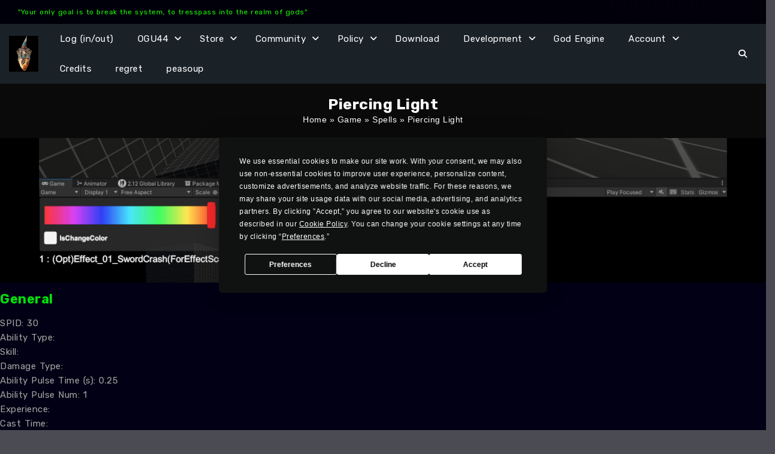

--- FILE ---
content_type: text/html; charset=UTF-8
request_url: https://ogu44.com/game/spells/piercing-light/
body_size: 37462
content:
<!DOCTYPE html>
<html xmlns="http://www.w3.org/1999/xhtml" lang="en">
<head>
    <meta http-equiv="Content-Type"
          content="text/html; charset=UTF-8">
    <meta name="viewport" content="width=device-width, initial-scale=1.0">
    <script
				type="text/javascript"
				src="https://app.termly.io/resource-blocker/4a63b9b5-0fec-4e1d-8dfe-53f2f1b070ea?autoBlock=on">
			</script><meta name='robots' content='index, follow, max-image-preview:large, max-snippet:-1, max-video-preview:-1' />
<script>window._wca = window._wca || [];</script>

	<!-- This site is optimized with the Yoast SEO plugin v26.7 - https://yoast.com/wordpress/plugins/seo/ -->
	<title>Piercing Light - Operation: Grand Utopia 44</title>
	<link rel="canonical" href="https://ogu44.com/game/spells/piercing-light/" />
	<meta property="og:locale" content="en_US" />
	<meta property="og:type" content="article" />
	<meta property="og:title" content="Piercing Light - Operation: Grand Utopia 44" />
	<meta property="og:description" content="General SPID: 30Ability Type:Skill:Damage Type: Ability Pulse Time (s): 0.25Ability Pulse Num: 1Experience:Cast Time:Channeling (Y/N) / Casting while running: (Y/N) / Skip Part of the Check (Y/N) / Stealth Reduce. read more..." />
	<meta property="og:url" content="https://ogu44.com/game/spells/piercing-light/" />
	<meta property="og:site_name" content="Operation: Grand Utopia 44" />
	<meta property="article:modified_time" content="2023-07-27T11:03:45+00:00" />
	<meta name="twitter:card" content="summary_large_image" />
	<meta name="twitter:label1" content="Est. reading time" />
	<meta name="twitter:data1" content="2 minutes" />
	<script type="application/ld+json" class="yoast-schema-graph">{"@context":"https://schema.org","@graph":[{"@type":"WebPage","@id":"https://ogu44.com/game/spells/piercing-light/","url":"https://ogu44.com/game/spells/piercing-light/","name":"Piercing Light - Operation: Grand Utopia 44","isPartOf":{"@id":"https://ogu44.com/#website"},"datePublished":"2023-07-19T07:45:55+00:00","dateModified":"2023-07-27T11:03:45+00:00","breadcrumb":{"@id":"https://ogu44.com/game/spells/piercing-light/#breadcrumb"},"inLanguage":"en","potentialAction":[{"@type":"ReadAction","target":["https://ogu44.com/game/spells/piercing-light/"]}]},{"@type":"BreadcrumbList","@id":"https://ogu44.com/game/spells/piercing-light/#breadcrumb","itemListElement":[{"@type":"ListItem","position":1,"name":"Home","item":"https://ogu44.com/"},{"@type":"ListItem","position":2,"name":"Game","item":"https://ogu44.com/game/"},{"@type":"ListItem","position":3,"name":"Spells","item":"https://ogu44.com/game/spells/"},{"@type":"ListItem","position":4,"name":"Piercing Light"}]},{"@type":"WebSite","@id":"https://ogu44.com/#website","url":"https://ogu44.com/","name":"Operation: Grand Utopia 44","description":"&quot;Your only goal is to break the system, to tresspass into the realm of gods&quot;","publisher":{"@id":"https://ogu44.com/#organization"},"potentialAction":[{"@type":"SearchAction","target":{"@type":"EntryPoint","urlTemplate":"https://ogu44.com/?s={search_term_string}"},"query-input":{"@type":"PropertyValueSpecification","valueRequired":true,"valueName":"search_term_string"}}],"inLanguage":"en"},{"@type":"Organization","@id":"https://ogu44.com/#organization","name":"OGU Entertainment Ltd","alternateName":"OGU44","url":"https://ogu44.com/","logo":{"@type":"ImageObject","inLanguage":"en","@id":"https://ogu44.com/#/schema/logo/image/","url":"https://i0.wp.com/ogu44.com/wp-content/uploads/2024/04/cropped-OGU.png?fit=805%2C805&ssl=1","contentUrl":"https://i0.wp.com/ogu44.com/wp-content/uploads/2024/04/cropped-OGU.png?fit=805%2C805&ssl=1","width":805,"height":805,"caption":"OGU Entertainment Ltd"},"image":{"@id":"https://ogu44.com/#/schema/logo/image/"}}]}</script>
	<!-- / Yoast SEO plugin. -->


<link rel='dns-prefetch' href='//stats.wp.com' />
<link rel='dns-prefetch' href='//secure.gravatar.com' />
<link rel='dns-prefetch' href='//fonts.googleapis.com' />
<link rel='dns-prefetch' href='//widgets.wp.com' />
<link rel='dns-prefetch' href='//s0.wp.com' />
<link rel='dns-prefetch' href='//0.gravatar.com' />
<link rel='dns-prefetch' href='//1.gravatar.com' />
<link rel='dns-prefetch' href='//2.gravatar.com' />
<link rel='preconnect' href='//i0.wp.com' />
<link rel='preconnect' href='//c0.wp.com' />
<link rel="alternate" type="application/rss+xml" title="Operation: Grand Utopia 44 &raquo; Feed" href="https://ogu44.com/feed/" />
<link rel="alternate" type="application/rss+xml" title="Operation: Grand Utopia 44 &raquo; Comments Feed" href="https://ogu44.com/comments/feed/" />
<link rel="alternate" title="oEmbed (JSON)" type="application/json+oembed" href="https://ogu44.com/wp-json/oembed/1.0/embed?url=https%3A%2F%2Fogu44.com%2Fgame%2Fspells%2Fpiercing-light%2F" />
<link rel="alternate" title="oEmbed (XML)" type="text/xml+oembed" href="https://ogu44.com/wp-json/oembed/1.0/embed?url=https%3A%2F%2Fogu44.com%2Fgame%2Fspells%2Fpiercing-light%2F&#038;format=xml" />
<style id='wp-img-auto-sizes-contain-inline-css'>
img:is([sizes=auto i],[sizes^="auto," i]){contain-intrinsic-size:3000px 1500px}
/*# sourceURL=wp-img-auto-sizes-contain-inline-css */
</style>
<link rel='stylesheet' id='mycred-woo-frontend-css-css' href='https://ogu44.com/wp-content/plugins/mycred/addons/gateway/carts/block-compatibility/build/mycred-woo-block-style.css?ver=1.4' media='all' />
<link rel='stylesheet' id='font-awesome-css' href='https://ogu44.com/wp-content/themes/attire/fonts/fontawesome/css/all.min.css?ver=6.9' media='all' />
<link rel='stylesheet' id='attire-responsive-css' href='https://ogu44.com/wp-content/themes/attire/css/responsive.min.css?ver=6.9' media='all' />
<link rel='stylesheet' id='bootstrap-css' href='https://ogu44.com/wp-content/themes/attire/bootstrap/css/bootstrap.min.css?ver=6.9' media='all' />
<link rel='stylesheet' id='attire-main-css' href='https://ogu44.com/wp-content/themes/attire/style.css?ver=6.9' media='all' />
<link rel='stylesheet' id='attire-woocommerce-css' href='https://ogu44.com/wp-content/themes/attire/css/woocommerce.min.css?ver=6.9' media='all' />
<link rel='stylesheet' id='attire-css' href='https://ogu44.com/wp-content/themes/attire/css/attire.min.css?ver=6.9' media='all' />
<style id='wp-emoji-styles-inline-css'>

	img.wp-smiley, img.emoji {
		display: inline !important;
		border: none !important;
		box-shadow: none !important;
		height: 1em !important;
		width: 1em !important;
		margin: 0 0.07em !important;
		vertical-align: -0.1em !important;
		background: none !important;
		padding: 0 !important;
	}
/*# sourceURL=wp-emoji-styles-inline-css */
</style>
<link rel='stylesheet' id='wp-block-library-css' href='https://c0.wp.com/c/6.9/wp-includes/css/dist/block-library/style.min.css' media='all' />
<style id='wp-block-archives-inline-css'>
.wp-block-archives{box-sizing:border-box}.wp-block-archives-dropdown label{display:block}
/*# sourceURL=https://c0.wp.com/c/6.9/wp-includes/blocks/archives/style.min.css */
</style>
<style id='wp-block-categories-inline-css'>
.wp-block-categories{box-sizing:border-box}.wp-block-categories.alignleft{margin-right:2em}.wp-block-categories.alignright{margin-left:2em}.wp-block-categories.wp-block-categories-dropdown.aligncenter{text-align:center}.wp-block-categories .wp-block-categories__label{display:block;width:100%}
/*# sourceURL=https://c0.wp.com/c/6.9/wp-includes/blocks/categories/style.min.css */
</style>
<style id='wp-block-cover-inline-css'>
.wp-block-cover,.wp-block-cover-image{align-items:center;background-position:50%;box-sizing:border-box;display:flex;justify-content:center;min-height:430px;overflow:hidden;overflow:clip;padding:1em;position:relative}.wp-block-cover .has-background-dim:not([class*=-background-color]),.wp-block-cover-image .has-background-dim:not([class*=-background-color]),.wp-block-cover-image.has-background-dim:not([class*=-background-color]),.wp-block-cover.has-background-dim:not([class*=-background-color]){background-color:#000}.wp-block-cover .has-background-dim.has-background-gradient,.wp-block-cover-image .has-background-dim.has-background-gradient{background-color:initial}.wp-block-cover-image.has-background-dim:before,.wp-block-cover.has-background-dim:before{background-color:inherit;content:""}.wp-block-cover .wp-block-cover__background,.wp-block-cover .wp-block-cover__gradient-background,.wp-block-cover-image .wp-block-cover__background,.wp-block-cover-image .wp-block-cover__gradient-background,.wp-block-cover-image.has-background-dim:not(.has-background-gradient):before,.wp-block-cover.has-background-dim:not(.has-background-gradient):before{bottom:0;left:0;opacity:.5;position:absolute;right:0;top:0}.wp-block-cover-image.has-background-dim.has-background-dim-10 .wp-block-cover__background,.wp-block-cover-image.has-background-dim.has-background-dim-10 .wp-block-cover__gradient-background,.wp-block-cover-image.has-background-dim.has-background-dim-10:not(.has-background-gradient):before,.wp-block-cover.has-background-dim.has-background-dim-10 .wp-block-cover__background,.wp-block-cover.has-background-dim.has-background-dim-10 .wp-block-cover__gradient-background,.wp-block-cover.has-background-dim.has-background-dim-10:not(.has-background-gradient):before{opacity:.1}.wp-block-cover-image.has-background-dim.has-background-dim-20 .wp-block-cover__background,.wp-block-cover-image.has-background-dim.has-background-dim-20 .wp-block-cover__gradient-background,.wp-block-cover-image.has-background-dim.has-background-dim-20:not(.has-background-gradient):before,.wp-block-cover.has-background-dim.has-background-dim-20 .wp-block-cover__background,.wp-block-cover.has-background-dim.has-background-dim-20 .wp-block-cover__gradient-background,.wp-block-cover.has-background-dim.has-background-dim-20:not(.has-background-gradient):before{opacity:.2}.wp-block-cover-image.has-background-dim.has-background-dim-30 .wp-block-cover__background,.wp-block-cover-image.has-background-dim.has-background-dim-30 .wp-block-cover__gradient-background,.wp-block-cover-image.has-background-dim.has-background-dim-30:not(.has-background-gradient):before,.wp-block-cover.has-background-dim.has-background-dim-30 .wp-block-cover__background,.wp-block-cover.has-background-dim.has-background-dim-30 .wp-block-cover__gradient-background,.wp-block-cover.has-background-dim.has-background-dim-30:not(.has-background-gradient):before{opacity:.3}.wp-block-cover-image.has-background-dim.has-background-dim-40 .wp-block-cover__background,.wp-block-cover-image.has-background-dim.has-background-dim-40 .wp-block-cover__gradient-background,.wp-block-cover-image.has-background-dim.has-background-dim-40:not(.has-background-gradient):before,.wp-block-cover.has-background-dim.has-background-dim-40 .wp-block-cover__background,.wp-block-cover.has-background-dim.has-background-dim-40 .wp-block-cover__gradient-background,.wp-block-cover.has-background-dim.has-background-dim-40:not(.has-background-gradient):before{opacity:.4}.wp-block-cover-image.has-background-dim.has-background-dim-50 .wp-block-cover__background,.wp-block-cover-image.has-background-dim.has-background-dim-50 .wp-block-cover__gradient-background,.wp-block-cover-image.has-background-dim.has-background-dim-50:not(.has-background-gradient):before,.wp-block-cover.has-background-dim.has-background-dim-50 .wp-block-cover__background,.wp-block-cover.has-background-dim.has-background-dim-50 .wp-block-cover__gradient-background,.wp-block-cover.has-background-dim.has-background-dim-50:not(.has-background-gradient):before{opacity:.5}.wp-block-cover-image.has-background-dim.has-background-dim-60 .wp-block-cover__background,.wp-block-cover-image.has-background-dim.has-background-dim-60 .wp-block-cover__gradient-background,.wp-block-cover-image.has-background-dim.has-background-dim-60:not(.has-background-gradient):before,.wp-block-cover.has-background-dim.has-background-dim-60 .wp-block-cover__background,.wp-block-cover.has-background-dim.has-background-dim-60 .wp-block-cover__gradient-background,.wp-block-cover.has-background-dim.has-background-dim-60:not(.has-background-gradient):before{opacity:.6}.wp-block-cover-image.has-background-dim.has-background-dim-70 .wp-block-cover__background,.wp-block-cover-image.has-background-dim.has-background-dim-70 .wp-block-cover__gradient-background,.wp-block-cover-image.has-background-dim.has-background-dim-70:not(.has-background-gradient):before,.wp-block-cover.has-background-dim.has-background-dim-70 .wp-block-cover__background,.wp-block-cover.has-background-dim.has-background-dim-70 .wp-block-cover__gradient-background,.wp-block-cover.has-background-dim.has-background-dim-70:not(.has-background-gradient):before{opacity:.7}.wp-block-cover-image.has-background-dim.has-background-dim-80 .wp-block-cover__background,.wp-block-cover-image.has-background-dim.has-background-dim-80 .wp-block-cover__gradient-background,.wp-block-cover-image.has-background-dim.has-background-dim-80:not(.has-background-gradient):before,.wp-block-cover.has-background-dim.has-background-dim-80 .wp-block-cover__background,.wp-block-cover.has-background-dim.has-background-dim-80 .wp-block-cover__gradient-background,.wp-block-cover.has-background-dim.has-background-dim-80:not(.has-background-gradient):before{opacity:.8}.wp-block-cover-image.has-background-dim.has-background-dim-90 .wp-block-cover__background,.wp-block-cover-image.has-background-dim.has-background-dim-90 .wp-block-cover__gradient-background,.wp-block-cover-image.has-background-dim.has-background-dim-90:not(.has-background-gradient):before,.wp-block-cover.has-background-dim.has-background-dim-90 .wp-block-cover__background,.wp-block-cover.has-background-dim.has-background-dim-90 .wp-block-cover__gradient-background,.wp-block-cover.has-background-dim.has-background-dim-90:not(.has-background-gradient):before{opacity:.9}.wp-block-cover-image.has-background-dim.has-background-dim-100 .wp-block-cover__background,.wp-block-cover-image.has-background-dim.has-background-dim-100 .wp-block-cover__gradient-background,.wp-block-cover-image.has-background-dim.has-background-dim-100:not(.has-background-gradient):before,.wp-block-cover.has-background-dim.has-background-dim-100 .wp-block-cover__background,.wp-block-cover.has-background-dim.has-background-dim-100 .wp-block-cover__gradient-background,.wp-block-cover.has-background-dim.has-background-dim-100:not(.has-background-gradient):before{opacity:1}.wp-block-cover .wp-block-cover__background.has-background-dim.has-background-dim-0,.wp-block-cover .wp-block-cover__gradient-background.has-background-dim.has-background-dim-0,.wp-block-cover-image .wp-block-cover__background.has-background-dim.has-background-dim-0,.wp-block-cover-image .wp-block-cover__gradient-background.has-background-dim.has-background-dim-0{opacity:0}.wp-block-cover .wp-block-cover__background.has-background-dim.has-background-dim-10,.wp-block-cover .wp-block-cover__gradient-background.has-background-dim.has-background-dim-10,.wp-block-cover-image .wp-block-cover__background.has-background-dim.has-background-dim-10,.wp-block-cover-image .wp-block-cover__gradient-background.has-background-dim.has-background-dim-10{opacity:.1}.wp-block-cover .wp-block-cover__background.has-background-dim.has-background-dim-20,.wp-block-cover .wp-block-cover__gradient-background.has-background-dim.has-background-dim-20,.wp-block-cover-image .wp-block-cover__background.has-background-dim.has-background-dim-20,.wp-block-cover-image .wp-block-cover__gradient-background.has-background-dim.has-background-dim-20{opacity:.2}.wp-block-cover .wp-block-cover__background.has-background-dim.has-background-dim-30,.wp-block-cover .wp-block-cover__gradient-background.has-background-dim.has-background-dim-30,.wp-block-cover-image .wp-block-cover__background.has-background-dim.has-background-dim-30,.wp-block-cover-image .wp-block-cover__gradient-background.has-background-dim.has-background-dim-30{opacity:.3}.wp-block-cover .wp-block-cover__background.has-background-dim.has-background-dim-40,.wp-block-cover .wp-block-cover__gradient-background.has-background-dim.has-background-dim-40,.wp-block-cover-image .wp-block-cover__background.has-background-dim.has-background-dim-40,.wp-block-cover-image .wp-block-cover__gradient-background.has-background-dim.has-background-dim-40{opacity:.4}.wp-block-cover .wp-block-cover__background.has-background-dim.has-background-dim-50,.wp-block-cover .wp-block-cover__gradient-background.has-background-dim.has-background-dim-50,.wp-block-cover-image .wp-block-cover__background.has-background-dim.has-background-dim-50,.wp-block-cover-image .wp-block-cover__gradient-background.has-background-dim.has-background-dim-50{opacity:.5}.wp-block-cover .wp-block-cover__background.has-background-dim.has-background-dim-60,.wp-block-cover .wp-block-cover__gradient-background.has-background-dim.has-background-dim-60,.wp-block-cover-image .wp-block-cover__background.has-background-dim.has-background-dim-60,.wp-block-cover-image .wp-block-cover__gradient-background.has-background-dim.has-background-dim-60{opacity:.6}.wp-block-cover .wp-block-cover__background.has-background-dim.has-background-dim-70,.wp-block-cover .wp-block-cover__gradient-background.has-background-dim.has-background-dim-70,.wp-block-cover-image .wp-block-cover__background.has-background-dim.has-background-dim-70,.wp-block-cover-image .wp-block-cover__gradient-background.has-background-dim.has-background-dim-70{opacity:.7}.wp-block-cover .wp-block-cover__background.has-background-dim.has-background-dim-80,.wp-block-cover .wp-block-cover__gradient-background.has-background-dim.has-background-dim-80,.wp-block-cover-image .wp-block-cover__background.has-background-dim.has-background-dim-80,.wp-block-cover-image .wp-block-cover__gradient-background.has-background-dim.has-background-dim-80{opacity:.8}.wp-block-cover .wp-block-cover__background.has-background-dim.has-background-dim-90,.wp-block-cover .wp-block-cover__gradient-background.has-background-dim.has-background-dim-90,.wp-block-cover-image .wp-block-cover__background.has-background-dim.has-background-dim-90,.wp-block-cover-image .wp-block-cover__gradient-background.has-background-dim.has-background-dim-90{opacity:.9}.wp-block-cover .wp-block-cover__background.has-background-dim.has-background-dim-100,.wp-block-cover .wp-block-cover__gradient-background.has-background-dim.has-background-dim-100,.wp-block-cover-image .wp-block-cover__background.has-background-dim.has-background-dim-100,.wp-block-cover-image .wp-block-cover__gradient-background.has-background-dim.has-background-dim-100{opacity:1}.wp-block-cover-image.alignleft,.wp-block-cover-image.alignright,.wp-block-cover.alignleft,.wp-block-cover.alignright{max-width:420px;width:100%}.wp-block-cover-image.aligncenter,.wp-block-cover-image.alignleft,.wp-block-cover-image.alignright,.wp-block-cover.aligncenter,.wp-block-cover.alignleft,.wp-block-cover.alignright{display:flex}.wp-block-cover .wp-block-cover__inner-container,.wp-block-cover-image .wp-block-cover__inner-container{color:inherit;position:relative;width:100%}.wp-block-cover-image.is-position-top-left,.wp-block-cover.is-position-top-left{align-items:flex-start;justify-content:flex-start}.wp-block-cover-image.is-position-top-center,.wp-block-cover.is-position-top-center{align-items:flex-start;justify-content:center}.wp-block-cover-image.is-position-top-right,.wp-block-cover.is-position-top-right{align-items:flex-start;justify-content:flex-end}.wp-block-cover-image.is-position-center-left,.wp-block-cover.is-position-center-left{align-items:center;justify-content:flex-start}.wp-block-cover-image.is-position-center-center,.wp-block-cover.is-position-center-center{align-items:center;justify-content:center}.wp-block-cover-image.is-position-center-right,.wp-block-cover.is-position-center-right{align-items:center;justify-content:flex-end}.wp-block-cover-image.is-position-bottom-left,.wp-block-cover.is-position-bottom-left{align-items:flex-end;justify-content:flex-start}.wp-block-cover-image.is-position-bottom-center,.wp-block-cover.is-position-bottom-center{align-items:flex-end;justify-content:center}.wp-block-cover-image.is-position-bottom-right,.wp-block-cover.is-position-bottom-right{align-items:flex-end;justify-content:flex-end}.wp-block-cover-image.has-custom-content-position.has-custom-content-position .wp-block-cover__inner-container,.wp-block-cover.has-custom-content-position.has-custom-content-position .wp-block-cover__inner-container{margin:0}.wp-block-cover-image.has-custom-content-position.has-custom-content-position.is-position-bottom-left .wp-block-cover__inner-container,.wp-block-cover-image.has-custom-content-position.has-custom-content-position.is-position-bottom-right .wp-block-cover__inner-container,.wp-block-cover-image.has-custom-content-position.has-custom-content-position.is-position-center-left .wp-block-cover__inner-container,.wp-block-cover-image.has-custom-content-position.has-custom-content-position.is-position-center-right .wp-block-cover__inner-container,.wp-block-cover-image.has-custom-content-position.has-custom-content-position.is-position-top-left .wp-block-cover__inner-container,.wp-block-cover-image.has-custom-content-position.has-custom-content-position.is-position-top-right .wp-block-cover__inner-container,.wp-block-cover.has-custom-content-position.has-custom-content-position.is-position-bottom-left .wp-block-cover__inner-container,.wp-block-cover.has-custom-content-position.has-custom-content-position.is-position-bottom-right .wp-block-cover__inner-container,.wp-block-cover.has-custom-content-position.has-custom-content-position.is-position-center-left .wp-block-cover__inner-container,.wp-block-cover.has-custom-content-position.has-custom-content-position.is-position-center-right .wp-block-cover__inner-container,.wp-block-cover.has-custom-content-position.has-custom-content-position.is-position-top-left .wp-block-cover__inner-container,.wp-block-cover.has-custom-content-position.has-custom-content-position.is-position-top-right .wp-block-cover__inner-container{margin:0;width:auto}.wp-block-cover .wp-block-cover__image-background,.wp-block-cover video.wp-block-cover__video-background,.wp-block-cover-image .wp-block-cover__image-background,.wp-block-cover-image video.wp-block-cover__video-background{border:none;bottom:0;box-shadow:none;height:100%;left:0;margin:0;max-height:none;max-width:none;object-fit:cover;outline:none;padding:0;position:absolute;right:0;top:0;width:100%}.wp-block-cover-image.has-parallax,.wp-block-cover.has-parallax,.wp-block-cover__image-background.has-parallax,video.wp-block-cover__video-background.has-parallax{background-attachment:fixed;background-repeat:no-repeat;background-size:cover}@supports (-webkit-touch-callout:inherit){.wp-block-cover-image.has-parallax,.wp-block-cover.has-parallax,.wp-block-cover__image-background.has-parallax,video.wp-block-cover__video-background.has-parallax{background-attachment:scroll}}@media (prefers-reduced-motion:reduce){.wp-block-cover-image.has-parallax,.wp-block-cover.has-parallax,.wp-block-cover__image-background.has-parallax,video.wp-block-cover__video-background.has-parallax{background-attachment:scroll}}.wp-block-cover-image.is-repeated,.wp-block-cover.is-repeated,.wp-block-cover__image-background.is-repeated,video.wp-block-cover__video-background.is-repeated{background-repeat:repeat;background-size:auto}.wp-block-cover-image-text,.wp-block-cover-image-text a,.wp-block-cover-image-text a:active,.wp-block-cover-image-text a:focus,.wp-block-cover-image-text a:hover,.wp-block-cover-text,.wp-block-cover-text a,.wp-block-cover-text a:active,.wp-block-cover-text a:focus,.wp-block-cover-text a:hover,section.wp-block-cover-image h2,section.wp-block-cover-image h2 a,section.wp-block-cover-image h2 a:active,section.wp-block-cover-image h2 a:focus,section.wp-block-cover-image h2 a:hover{color:#fff}.wp-block-cover-image .wp-block-cover.has-left-content{justify-content:flex-start}.wp-block-cover-image .wp-block-cover.has-right-content{justify-content:flex-end}.wp-block-cover-image.has-left-content .wp-block-cover-image-text,.wp-block-cover.has-left-content .wp-block-cover-text,section.wp-block-cover-image.has-left-content>h2{margin-left:0;text-align:left}.wp-block-cover-image.has-right-content .wp-block-cover-image-text,.wp-block-cover.has-right-content .wp-block-cover-text,section.wp-block-cover-image.has-right-content>h2{margin-right:0;text-align:right}.wp-block-cover .wp-block-cover-text,.wp-block-cover-image .wp-block-cover-image-text,section.wp-block-cover-image>h2{font-size:2em;line-height:1.25;margin-bottom:0;max-width:840px;padding:.44em;text-align:center;z-index:1}:where(.wp-block-cover-image:not(.has-text-color)),:where(.wp-block-cover:not(.has-text-color)){color:#fff}:where(.wp-block-cover-image.is-light:not(.has-text-color)),:where(.wp-block-cover.is-light:not(.has-text-color)){color:#000}:root :where(.wp-block-cover h1:not(.has-text-color)),:root :where(.wp-block-cover h2:not(.has-text-color)),:root :where(.wp-block-cover h3:not(.has-text-color)),:root :where(.wp-block-cover h4:not(.has-text-color)),:root :where(.wp-block-cover h5:not(.has-text-color)),:root :where(.wp-block-cover h6:not(.has-text-color)),:root :where(.wp-block-cover p:not(.has-text-color)){color:inherit}body:not(.editor-styles-wrapper) .wp-block-cover:not(.wp-block-cover:has(.wp-block-cover__background+.wp-block-cover__inner-container)) .wp-block-cover__image-background,body:not(.editor-styles-wrapper) .wp-block-cover:not(.wp-block-cover:has(.wp-block-cover__background+.wp-block-cover__inner-container)) .wp-block-cover__video-background{z-index:0}body:not(.editor-styles-wrapper) .wp-block-cover:not(.wp-block-cover:has(.wp-block-cover__background+.wp-block-cover__inner-container)) .wp-block-cover__background,body:not(.editor-styles-wrapper) .wp-block-cover:not(.wp-block-cover:has(.wp-block-cover__background+.wp-block-cover__inner-container)) .wp-block-cover__gradient-background,body:not(.editor-styles-wrapper) .wp-block-cover:not(.wp-block-cover:has(.wp-block-cover__background+.wp-block-cover__inner-container)) .wp-block-cover__inner-container,body:not(.editor-styles-wrapper) .wp-block-cover:not(.wp-block-cover:has(.wp-block-cover__background+.wp-block-cover__inner-container)).has-background-dim:not(.has-background-gradient):before{z-index:1}.has-modal-open body:not(.editor-styles-wrapper) .wp-block-cover:not(.wp-block-cover:has(.wp-block-cover__background+.wp-block-cover__inner-container)) .wp-block-cover__inner-container{z-index:auto}
/*# sourceURL=https://c0.wp.com/c/6.9/wp-includes/blocks/cover/style.min.css */
</style>
<style id='wp-block-group-inline-css'>
.wp-block-group{box-sizing:border-box}:where(.wp-block-group.wp-block-group-is-layout-constrained){position:relative}
/*# sourceURL=https://c0.wp.com/c/6.9/wp-includes/blocks/group/style.min.css */
</style>
<style id='wp-block-group-theme-inline-css'>
:where(.wp-block-group.has-background){padding:1.25em 2.375em}
/*# sourceURL=https://c0.wp.com/c/6.9/wp-includes/blocks/group/theme.min.css */
</style>
<style id='global-styles-inline-css'>
:root{--wp--preset--aspect-ratio--square: 1;--wp--preset--aspect-ratio--4-3: 4/3;--wp--preset--aspect-ratio--3-4: 3/4;--wp--preset--aspect-ratio--3-2: 3/2;--wp--preset--aspect-ratio--2-3: 2/3;--wp--preset--aspect-ratio--16-9: 16/9;--wp--preset--aspect-ratio--9-16: 9/16;--wp--preset--color--black: #000000;--wp--preset--color--cyan-bluish-gray: #abb8c3;--wp--preset--color--white: #ffffff;--wp--preset--color--pale-pink: #f78da7;--wp--preset--color--vivid-red: #cf2e2e;--wp--preset--color--luminous-vivid-orange: #ff6900;--wp--preset--color--luminous-vivid-amber: #fcb900;--wp--preset--color--light-green-cyan: #7bdcb5;--wp--preset--color--vivid-green-cyan: #00d084;--wp--preset--color--pale-cyan-blue: #8ed1fc;--wp--preset--color--vivid-cyan-blue: #0693e3;--wp--preset--color--vivid-purple: #9b51e0;--wp--preset--gradient--vivid-cyan-blue-to-vivid-purple: linear-gradient(135deg,rgb(6,147,227) 0%,rgb(155,81,224) 100%);--wp--preset--gradient--light-green-cyan-to-vivid-green-cyan: linear-gradient(135deg,rgb(122,220,180) 0%,rgb(0,208,130) 100%);--wp--preset--gradient--luminous-vivid-amber-to-luminous-vivid-orange: linear-gradient(135deg,rgb(252,185,0) 0%,rgb(255,105,0) 100%);--wp--preset--gradient--luminous-vivid-orange-to-vivid-red: linear-gradient(135deg,rgb(255,105,0) 0%,rgb(207,46,46) 100%);--wp--preset--gradient--very-light-gray-to-cyan-bluish-gray: linear-gradient(135deg,rgb(238,238,238) 0%,rgb(169,184,195) 100%);--wp--preset--gradient--cool-to-warm-spectrum: linear-gradient(135deg,rgb(74,234,220) 0%,rgb(151,120,209) 20%,rgb(207,42,186) 40%,rgb(238,44,130) 60%,rgb(251,105,98) 80%,rgb(254,248,76) 100%);--wp--preset--gradient--blush-light-purple: linear-gradient(135deg,rgb(255,206,236) 0%,rgb(152,150,240) 100%);--wp--preset--gradient--blush-bordeaux: linear-gradient(135deg,rgb(254,205,165) 0%,rgb(254,45,45) 50%,rgb(107,0,62) 100%);--wp--preset--gradient--luminous-dusk: linear-gradient(135deg,rgb(255,203,112) 0%,rgb(199,81,192) 50%,rgb(65,88,208) 100%);--wp--preset--gradient--pale-ocean: linear-gradient(135deg,rgb(255,245,203) 0%,rgb(182,227,212) 50%,rgb(51,167,181) 100%);--wp--preset--gradient--electric-grass: linear-gradient(135deg,rgb(202,248,128) 0%,rgb(113,206,126) 100%);--wp--preset--gradient--midnight: linear-gradient(135deg,rgb(2,3,129) 0%,rgb(40,116,252) 100%);--wp--preset--font-size--small: 13px;--wp--preset--font-size--medium: 20px;--wp--preset--font-size--large: 36px;--wp--preset--font-size--x-large: 42px;--wp--preset--spacing--20: 0.44rem;--wp--preset--spacing--30: 0.67rem;--wp--preset--spacing--40: 1rem;--wp--preset--spacing--50: 1.5rem;--wp--preset--spacing--60: 2.25rem;--wp--preset--spacing--70: 3.38rem;--wp--preset--spacing--80: 5.06rem;--wp--preset--shadow--natural: 6px 6px 9px rgba(0, 0, 0, 0.2);--wp--preset--shadow--deep: 12px 12px 50px rgba(0, 0, 0, 0.4);--wp--preset--shadow--sharp: 6px 6px 0px rgba(0, 0, 0, 0.2);--wp--preset--shadow--outlined: 6px 6px 0px -3px rgb(255, 255, 255), 6px 6px rgb(0, 0, 0);--wp--preset--shadow--crisp: 6px 6px 0px rgb(0, 0, 0);}:where(.is-layout-flex){gap: 0.5em;}:where(.is-layout-grid){gap: 0.5em;}body .is-layout-flex{display: flex;}.is-layout-flex{flex-wrap: wrap;align-items: center;}.is-layout-flex > :is(*, div){margin: 0;}body .is-layout-grid{display: grid;}.is-layout-grid > :is(*, div){margin: 0;}:where(.wp-block-columns.is-layout-flex){gap: 2em;}:where(.wp-block-columns.is-layout-grid){gap: 2em;}:where(.wp-block-post-template.is-layout-flex){gap: 1.25em;}:where(.wp-block-post-template.is-layout-grid){gap: 1.25em;}.has-black-color{color: var(--wp--preset--color--black) !important;}.has-cyan-bluish-gray-color{color: var(--wp--preset--color--cyan-bluish-gray) !important;}.has-white-color{color: var(--wp--preset--color--white) !important;}.has-pale-pink-color{color: var(--wp--preset--color--pale-pink) !important;}.has-vivid-red-color{color: var(--wp--preset--color--vivid-red) !important;}.has-luminous-vivid-orange-color{color: var(--wp--preset--color--luminous-vivid-orange) !important;}.has-luminous-vivid-amber-color{color: var(--wp--preset--color--luminous-vivid-amber) !important;}.has-light-green-cyan-color{color: var(--wp--preset--color--light-green-cyan) !important;}.has-vivid-green-cyan-color{color: var(--wp--preset--color--vivid-green-cyan) !important;}.has-pale-cyan-blue-color{color: var(--wp--preset--color--pale-cyan-blue) !important;}.has-vivid-cyan-blue-color{color: var(--wp--preset--color--vivid-cyan-blue) !important;}.has-vivid-purple-color{color: var(--wp--preset--color--vivid-purple) !important;}.has-black-background-color{background-color: var(--wp--preset--color--black) !important;}.has-cyan-bluish-gray-background-color{background-color: var(--wp--preset--color--cyan-bluish-gray) !important;}.has-white-background-color{background-color: var(--wp--preset--color--white) !important;}.has-pale-pink-background-color{background-color: var(--wp--preset--color--pale-pink) !important;}.has-vivid-red-background-color{background-color: var(--wp--preset--color--vivid-red) !important;}.has-luminous-vivid-orange-background-color{background-color: var(--wp--preset--color--luminous-vivid-orange) !important;}.has-luminous-vivid-amber-background-color{background-color: var(--wp--preset--color--luminous-vivid-amber) !important;}.has-light-green-cyan-background-color{background-color: var(--wp--preset--color--light-green-cyan) !important;}.has-vivid-green-cyan-background-color{background-color: var(--wp--preset--color--vivid-green-cyan) !important;}.has-pale-cyan-blue-background-color{background-color: var(--wp--preset--color--pale-cyan-blue) !important;}.has-vivid-cyan-blue-background-color{background-color: var(--wp--preset--color--vivid-cyan-blue) !important;}.has-vivid-purple-background-color{background-color: var(--wp--preset--color--vivid-purple) !important;}.has-black-border-color{border-color: var(--wp--preset--color--black) !important;}.has-cyan-bluish-gray-border-color{border-color: var(--wp--preset--color--cyan-bluish-gray) !important;}.has-white-border-color{border-color: var(--wp--preset--color--white) !important;}.has-pale-pink-border-color{border-color: var(--wp--preset--color--pale-pink) !important;}.has-vivid-red-border-color{border-color: var(--wp--preset--color--vivid-red) !important;}.has-luminous-vivid-orange-border-color{border-color: var(--wp--preset--color--luminous-vivid-orange) !important;}.has-luminous-vivid-amber-border-color{border-color: var(--wp--preset--color--luminous-vivid-amber) !important;}.has-light-green-cyan-border-color{border-color: var(--wp--preset--color--light-green-cyan) !important;}.has-vivid-green-cyan-border-color{border-color: var(--wp--preset--color--vivid-green-cyan) !important;}.has-pale-cyan-blue-border-color{border-color: var(--wp--preset--color--pale-cyan-blue) !important;}.has-vivid-cyan-blue-border-color{border-color: var(--wp--preset--color--vivid-cyan-blue) !important;}.has-vivid-purple-border-color{border-color: var(--wp--preset--color--vivid-purple) !important;}.has-vivid-cyan-blue-to-vivid-purple-gradient-background{background: var(--wp--preset--gradient--vivid-cyan-blue-to-vivid-purple) !important;}.has-light-green-cyan-to-vivid-green-cyan-gradient-background{background: var(--wp--preset--gradient--light-green-cyan-to-vivid-green-cyan) !important;}.has-luminous-vivid-amber-to-luminous-vivid-orange-gradient-background{background: var(--wp--preset--gradient--luminous-vivid-amber-to-luminous-vivid-orange) !important;}.has-luminous-vivid-orange-to-vivid-red-gradient-background{background: var(--wp--preset--gradient--luminous-vivid-orange-to-vivid-red) !important;}.has-very-light-gray-to-cyan-bluish-gray-gradient-background{background: var(--wp--preset--gradient--very-light-gray-to-cyan-bluish-gray) !important;}.has-cool-to-warm-spectrum-gradient-background{background: var(--wp--preset--gradient--cool-to-warm-spectrum) !important;}.has-blush-light-purple-gradient-background{background: var(--wp--preset--gradient--blush-light-purple) !important;}.has-blush-bordeaux-gradient-background{background: var(--wp--preset--gradient--blush-bordeaux) !important;}.has-luminous-dusk-gradient-background{background: var(--wp--preset--gradient--luminous-dusk) !important;}.has-pale-ocean-gradient-background{background: var(--wp--preset--gradient--pale-ocean) !important;}.has-electric-grass-gradient-background{background: var(--wp--preset--gradient--electric-grass) !important;}.has-midnight-gradient-background{background: var(--wp--preset--gradient--midnight) !important;}.has-small-font-size{font-size: var(--wp--preset--font-size--small) !important;}.has-medium-font-size{font-size: var(--wp--preset--font-size--medium) !important;}.has-large-font-size{font-size: var(--wp--preset--font-size--large) !important;}.has-x-large-font-size{font-size: var(--wp--preset--font-size--x-large) !important;}
/*# sourceURL=global-styles-inline-css */
</style>

<style id='classic-theme-styles-inline-css'>
/*! This file is auto-generated */
.wp-block-button__link{color:#fff;background-color:#32373c;border-radius:9999px;box-shadow:none;text-decoration:none;padding:calc(.667em + 2px) calc(1.333em + 2px);font-size:1.125em}.wp-block-file__button{background:#32373c;color:#fff;text-decoration:none}
/*# sourceURL=/wp-includes/css/classic-themes.min.css */
</style>
<link rel='stylesheet' id='bbp-default-css' href='https://ogu44.com/wp-content/plugins/bbpress/templates/default/css/bbpress.min.css?ver=2.6.14' media='all' />
<link rel='stylesheet' id='dashicons-css' href='https://c0.wp.com/c/6.9/wp-includes/css/dashicons.min.css' media='all' />
<link rel='stylesheet' id='wp-jquery-ui-dialog-css' href='https://c0.wp.com/c/6.9/wp-includes/css/jquery-ui-dialog.min.css' media='all' />
<link rel='stylesheet' id='woocommerce-layout-css' href='https://c0.wp.com/p/woocommerce/10.4.3/assets/css/woocommerce-layout.css' media='all' />
<style id='woocommerce-layout-inline-css'>

	.infinite-scroll .woocommerce-pagination {
		display: none;
	}
/*# sourceURL=woocommerce-layout-inline-css */
</style>
<link rel='stylesheet' id='woocommerce-smallscreen-css' href='https://c0.wp.com/p/woocommerce/10.4.3/assets/css/woocommerce-smallscreen.css' media='only screen and (max-width: 768px)' />
<link rel='stylesheet' id='woocommerce-general-css' href='https://c0.wp.com/p/woocommerce/10.4.3/assets/css/woocommerce.css' media='all' />
<style id='woocommerce-inline-inline-css'>
.woocommerce form .form-row .required { visibility: visible; }
/*# sourceURL=woocommerce-inline-inline-css */
</style>
<link rel='stylesheet' id='jetpack_likes-css' href='https://c0.wp.com/p/jetpack/15.4/modules/likes/style.css' media='all' />
<link rel="preload" as="style" onload="this.rel='stylesheet'" id='attire-google-fonts-css' href='//fonts.googleapis.com/css?family=Rubik:400,400i,500,700|Sen:400,700,800&#038;display=swap' media='all' />
<link rel='stylesheet' id='mycred-front-css' href='https://ogu44.com/wp-content/plugins/mycred/assets/css/mycred-front.css?ver=2.9.7.4' media='all' />
<link rel='stylesheet' id='mycred-social-share-icons-css' href='https://ogu44.com/wp-content/plugins/mycred/assets/css/mycred-social-icons.css?ver=2.9.7.4' media='all' />
<link rel='stylesheet' id='mycred-social-share-style-css' href='https://ogu44.com/wp-content/plugins/mycred/assets/css/mycred-social-share.css?ver=2.9.7.4' media='all' />
<link rel='stylesheet' id='wp-block-heading-css' href='https://c0.wp.com/c/6.9/wp-includes/blocks/heading/style.min.css' media='all' />
<link rel='stylesheet' id='wp-block-paragraph-css' href='https://c0.wp.com/c/6.9/wp-includes/blocks/paragraph/style.min.css' media='all' />
<link rel='stylesheet' id='sharedaddy-css' href='https://c0.wp.com/p/jetpack/15.4/modules/sharedaddy/sharing.css' media='all' />
<link rel='stylesheet' id='social-logos-css' href='https://c0.wp.com/p/jetpack/15.4/_inc/social-logos/social-logos.min.css' media='all' />
<link rel='stylesheet' id='wppb_stylesheet-css' href='https://ogu44.com/wp-content/plugins/profile-builder/assets/css/style-front-end.css?ver=3.15.2' media='all' />
<link rel="https://api.w.org/" href="https://ogu44.com/wp-json/" /><link rel="alternate" title="JSON" type="application/json" href="https://ogu44.com/wp-json/wp/v2/pages/1652" /><link rel="EditURI" type="application/rsd+xml" title="RSD" href="https://ogu44.com/xmlrpc.php?rsd" />
<meta name="generator" content="WordPress 6.9" />
<meta name="generator" content="WooCommerce 10.4.3" />
<link rel='shortlink' href='https://ogu44.com/?p=1652' />
	<style>img#wpstats{display:none}</style>
		<script src="https://c0.wp.com/c/6.9/wp-includes/js/jquery/jquery.min.js" id="jquery-core-js"></script>
<script src="https://c0.wp.com/c/6.9/wp-includes/js/jquery/jquery-migrate.min.js" id="jquery-migrate-js"></script>
        <!-- Custom page header -->
        <style>
            .page_header_wrap            {
            background: linear-gradient(45deg, #0a0a0a, #0a0a0a), url(https://ogu44.com/wp-content/uploads/2023/05/cropped-123.jpg) center no-repeat;background-size: cover;padding-top: 20px;padding-bottom: 20px;background-color: #0a0a0a;            }

            .page_header_wrap .meta-list *,
            .page_header_wrap a {
            color:#ffffff;            }

            .page_header_wrap *            {
                text-align:
            center            ;
            color:#ffffff;            }
            #cph_title {
                text-align: center            }
        </style>
        <!-- / Custom page header -->
        <style> :root{--color-body-bg-color:#d1d1d1;--color-menu-top-font-color:#fff;--color-main-nav-bg:#1a2228;--color-menuhbg-color:#fff;--color-main-menu-text-active:#000;--color-a-color:#00d3ef;--color-ah-color:#f04;--body-font:Rubik;--heading-font:Rubik;--button-font:Sen}article.post .card .card-image{height:224px}nav.stickable.fixed-top{height:44px}nav.default-menu{min-height:44px}@media only screen and (max-width:599px){h1,h1 a{font-size:25px}h2,h2 a{font-size:22px}h3,h3 a{font-size:20px}h4,h4 a{font-size:18px}h5,h5 a{font-size:16px}h6,h6 a{font-size:14px}.page_header_wrap{padding-top:max(20px,50px)}.attire-content p,.attire-post-and-comments,.attire-post-and-comments p,.attire-post-and-comments article,.attire-post-and-comments ul,.attire-post-and-comments ol,.attire-post-and-comments table,.attire-post-and-comments blockquote,.attire-post-and-comments pre{font-size:15px}.widget,.widget li,.widget p,.widget a{font-size:15px}.widget .widget-title{font-size:14px}header .mainmenu>.nav-item a,footer .footermenu>.menu-item a,.info-link,.attire-mbl-menu li.nav-item a,input.gn-search{font-size:15px}header .dropdown ul li a.dropdown-item,footer .dropdown ul li a.dropdown-item,.attire-mbl-menu .dropdown-menu li.nav-item a{font-size:15px}}@media (min-width:600px) and (max-width:1023px){h1,h1 a{font-size:25px}h2,h2 a{font-size:22px}h3,h3 a{font-size:20px}h4,h4 a{font-size:18px}h5,h5 a{font-size:16px}h6,h6 a{font-size:14px}.page_header_wrap{padding-top:max(20px,50px)}.attire-content p,.attire-post-and-comments,.attire-post-and-comments p,.attire-post-and-comments article,.attire-post-and-comments ul,.attire-post-and-comments ol,.attire-post-and-comments table,.attire-post-and-comments blockquote,.attire-post-and-comments pre{font-size:15px}.widget,.widget li,.widget p{font-size:15px}.widget .widget-title{font-size:14px}header .mainmenu>.nav-item a,footer .footermenu>.menu-item a,.info-link,.attire-mbl-menu li.nav-item a,input.gn-search{font-size:15px}header .dropdown ul li a.dropdown-item,footer .dropdown ul li a.dropdown-item,.attire-mbl-menu .dropdown-menu li.nav-item a{font-size:15px}}@media (min-width:1024px){h1,h1 a{font-size:25px}h2,h2 a{font-size:22px}h3,h3 a{font-size:20px}h4,h4 a{font-size:18px}h5,h5 a{font-size:16px}h6,h6 a{font-size:14px}.attire-content p,.attire-post-and-comments,.attire-post-and-comments p,.attire-post-and-comments article,.attire-post-and-comments ul,.attire-post-and-comments ol,.attire-post-and-comments table,.attire-post-and-comments blockquote,.attire-post-and-comments pre{font-size:15px}.widget,.widget li,.widget p{font-size:15px}.widget .widget-title{font-size:14px}header .mainmenu>.nav-item a,footer .footermenu>.menu-item a,.info-link,.attire-mbl-menu li.nav-item a,input.gn-search{font-size:15px}header .dropdown ul li a.dropdown-item,footer .dropdown ul li a.dropdown-item,.attire-mbl-menu .dropdown-menu li.nav-item a{font-size:15px}}@media screen and (min-width:1200px){body #mainframe.layout-fixed-width{max-width:1080px;min-width:2000px}}@media screen and (min-width:1200px){.container{max-width:2000px}}body{background-color:#d1d1d1}.attire-content p,.attire-post-and-comments,.attire-post-and-comments p,.attire-post-and-comments article,.attire-post-and-comments ul,.attire-post-and-comments ol,.attire-post-and-comments table,.attire-post-and-comments blockquote,.attire-post-and-comments pre{font-family:Rubik,sans-serif;font-weight:400;color:#a5a5a5}.site-description,.copyright-text,.attire-post-and-comments td,.attire-post-and-comments button,.attire-post-and-comments input{font-family:Rubik,sans-serif}h1,h1 a{font-family:Rubik,sans-serif;font-weight:700;color:#00e00b}.btn,button.btn,a.btn{font-family:"Sen"!important;font-weight:700!important;letter-spacing:.5px}h2,h2 a{font-family:Rubik,sans-serif;font-weight:700;color:#00e00b}h3,h3 a,.archive-item .card-title.post-title a{font-family:Rubik,sans-serif;font-weight:700;color:#00e00b}h4,h4 a{font-family:Rubik,sans-serif;font-weight:700;color:#00e00b}h5,h5 a{font-family:Rubik,sans-serif;font-weight:700;color:#00e00b}h6,h6 a{font-family:Rubik,sans-serif;font-weight:700;color:#00e00b}h1 a,h2 a,h3 a,h4 a,h5 a,h6 a,.archive-item h3.card-title.post-title a,a{color:#00d3ef}.footer-logo,.navbar-brand{font-family:Rubik,sans-serif}.site-logo img{height:60px;width:auto}nav.stickable.fixed-top .site-logo img{max-height:44px;height:60px;width:auto}.footer-logo img{height:32px;width:auto}.navbar-light .navbar-brand,.navbar-dark .navbar-brand,.logo-header{font-weight:700;color:#1cf700}.footer-logo{font-weight:700;color:#fff;line-height:32px}.header-contents,.logo-header:hover,.footer-logo:hover,#attire-mbl-menu a.site-logo.navbar-brand,a.gn-icon.gn-icon-menu i.fas.fa-bars{color:#1cf700}.site-description,.copyright-text{font-weight:400;color:#14f200}.info-link>li>span,.small-menu i.fa,.social-icons-div i{color:#14f200}.header-div,#attire-mbl-menu .middle-logo.logo-div,.media.attire-mbl-header{background:#00000a linear-gradient(45deg,#00000a,#02000a)}.sticky-menu{background:#00000a linear-gradient(45deg,#00000a,#02000a)}.footer-div{background-color:#1a2228}.footer-widgets-area{background-color:#0a0000}.sidebar .widget{background-color:#01000a}.sidebar .widget,.sidebar .widget li,.sidebar .widget p{font-family:Rubik,sans-serif;font-weight:400;color:#fcfcfc}.footer-widgets .widget,.footer-widgets .widget li,.footer-widgets .widget p{color:#f2f2f2}.widget .widget-title{font-family:Rubik,sans-serif;font-weight:500}.sidebar .widget h2,.sidebar .widget .wp-block-search__label{color:#fff}.footer-widgets .widget h2,.footer-widgets .widget .wp-block-search__label{color:#f9f9f9}header .mainmenu>.nav-item a,footer .footermenu>.menu-item a,.info-link,.attire-mbl-menu li.nav-item a,input.gn-search{font-family:Rubik;font-weight:400}header .dropdown ul li a.dropdown-item,footer .dropdown ul li a.dropdown-item,.attire-mbl-menu .dropdown-menu li.nav-item a{font-family:Rubik,sans-serif;font-weight:400}header .mainmenu>.nav-item:not(.active)>a,header .nav i.fa.fa-search,header .dropdown-toggler,header .mobile-menu-toggle,.attire-mbl-menu li.nav-item a,input.gn-search,.attire-mbl-menu-main a.gn-icon-search,.attire-mbl-menu .dropdown-toggler i:before{color:#fff}#header-6.header-with-bg nav.navbar,#header-style-3 nav.navbar,#header-style-2 nav.navbar,.short-nav .collapse.navbar-collapse,.long-nav,#attire-mbl-menu{background-color:#1a2228}header .mainmenu>.nav-item:hover,header .mainmenu>.nav-item.active,.attire-mbl-menu li.active{background-color:#fff}header .mainmenu>.nav-item:hover>a,header .mainmenu>.nav-item.active>a,header .mainmenu>.nav-item:hover>.dropdown-toggler,header .mainmenu>.nav-item.active>.dropdown-toggler,#search-top:hover i,.attire-mbl-menu li.active a,.attire-mbl-menu li.active .dropdown-toggler i:before{color:#000}header .mainmenu>.dropdown>li,.default-menu.navbar-light .nav-search .form-control,.attire-mbl-menu .dropdown-menu li{background-color:#fff}header .mainmenu .dropdown-menu{background:#fff}header .mainmenu>.dropdown li *,.default-menu.navbar-light .nav-search .form-control,.attire-mbl-menu .dropdown-menu li a{color:#000}@media screen and (min-width:1000px){header .mainmenu>.dropdown li:hover{background-color:#1a2228}header .mainmenu>.dropdown li:hover>*,header .mainmenu>.dropdown li:hover>.dropdown-toggler *{color:#fff}}footer a,footer .footermenu>.menu-item:not(.active)>a,footer .dropdown-toggler{color:#a2b4f9}footer .footermenu{background-color:#1a2228}footer .footermenu>.menu-item:hover,footer .footermenu>.menu-item.active{background-color:#fff}footer a:hover,footer .footermenu>.menu-item:hover>a,footer .footermenu>.menu-item.active>a,footer .footermenu>.menu-item:hover>.dropdown-toggler,footer .footermenu>.menu-item.active>.dropdown-toggler{color:#fff}footer .footermenu .dropdown li{background-color:#fff}footer .footermenu .dropdown li *{color:#fff}footer .footermenu>.dropdown li:hover{background-color:#1a2228}footer .footermenu>.dropdown li:hover *{color:#fff}#commentform .btn{background:#46f900}#commentform .btn{color:#f04}.attire-content a:not(.btn),.small-menu a:not(.btn){color:#00d3ef}.attire-content a:not(.btn):hover,.small-menu a:not(.btn):hover{color:#f04}@keyframes menu-animation{0%{transform:translateZ(200px) translateY(100px);opacity:0}100%{transform:translateZ(0) translateY(0);opacity:1}}</style>	<noscript><style>.woocommerce-product-gallery{ opacity: 1 !important; }</style></noscript>
	<style id="custom-background-css">
body.custom-background { background-color: #4b4b54; }
</style>
			<style id="wp-custom-css">
			body{
	background-color: lightblue;
}
iframe{
	background-color: white
}
div.entry-content{
		background-color: #020014;
}		</style>
		<link rel='stylesheet' id='wc-blocks-style-css' href='https://c0.wp.com/p/woocommerce/10.4.3/assets/client/blocks/wc-blocks.css' media='all' />
<link rel='stylesheet' id='pms-style-front-end-css' href='https://ogu44.com/wp-content/plugins/paid-member-subscriptions/assets/css/style-front-end.css?ver=2.17.1' media='all' />
</head>

<!--BODY STARTS HERE-->

<body class="wp-singular page-template-default page page-id-1652 page-child parent-pageid-302 custom-background wp-custom-logo wp-embed-responsive wp-theme-attire attire theme-attire woocommerce-no-js attire-not-logged-in" itemtype='http://schema.org/WebPage' itemscope='itemscope' >
<a class="skip-link screen-reader-text" href="#attire-content">
    Skip to content</a>

<script type="text/javascript" id="bbp-swap-no-js-body-class">
	document.body.className = document.body.className.replace( 'bbp-no-js', 'bbp-js' );
</script>


<div id="mainframe" class="container-fluid">
                    <div class="header-div site-branding">
                <div id="header-style-2" class="d-none d-lg-block">
        <header id="header-2" class="header navigation2">
            <!-- small menu -->
            <div id="top-bar" class="small-menu container-fluid">
                <div class="container-fluid header-contents">
                    <div class="row justify-content-between">
                        <div class="col-lg">
                            <ul class="list-inline info-link">
                                                                    <li class='list-inline-item'>&quot;Your only goal is to break the system, to tresspass into the realm of gods&quot;</li>                                                                                            </ul>
                        </div>

                        <div class="col-lg-auto social-icons-div">
                            <ul class="list-inline middle-social-icon">
                                                            </ul>
                        </div>

                    </div>
                </div>
            </div>
            <!-- small menu -->
            <!-- default nav -->
            <nav class="short-nav navbar navbar-expand-lg navbar-light default-menu  stickable container-fluid">
                <div class="container-fluid header-contents">
                    <!-- Icon+Text & Image Logo Default Image Logo -->
                    <div class="logo-div">
                        <a class="site-logo navbar-brand default-logo"
                           href="https://ogu44.com/"><img src='https://ogu44.com/wp-content/uploads/2024/04/cropped-OGU.png' title='cropped-OGU.png' alt='' /></a>

                    </div>
                    <button class="col-lg-1 navbar-toggler float-right" type="button" data-toggle="collapse"
                            data-target="#header2_menu"
                            aria-controls="header2_menu" aria-expanded="false"
                            aria-label="Toggle navigation">
                        <span class="mobile-menu-toggle"><i class="fas fa-bars " aria-hidden="true"></i></span>
                    </button>
                    <div class="collapse navbar-collapse" id="header2_menu">
                        <ul id="menu-ogu-menu" class="nav navbar-nav mainmenu ml-auto"><li tabindex=0 id="menu-item-969" class="nav-item menu-item menu-item-type-post_type menu-item-object-page menu-item-969" data-depth=0><a title="Log (in/out)" tabindex="-1" href="https://ogu44.com/login/">Log (in/out)</a></li>
<li tabindex=0 id="menu-item-784" class="nav-item menu-item menu-item-type-post_type menu-item-object-page menu-item-home menu-item-has-children menu-item-784 dropdown" data-depth=0><a title="OGU44" tabindex="-1" href="https://ogu44.com/">OGU44 </a><span class="dropdown-toggler"><i class="fas fa-angle-down" aria-hidden="true"></i></span>
<ul role="menu" class=" dropdown-menu">
	<li tabindex=0 id="menu-item-672" class="nav-item menu-item menu-item-type-post_type menu-item-object-page menu-item-has-children menu-item-672 dropdown dropdown-submenu" data-depth=1><a title="News" tabindex="-1" href="https://ogu44.com/community/" class="dropdown-toggle dropdown-item">News </a><span class="dropdown-toggler"><i class="fas fa-angle-down" aria-hidden="true"></i></span>
	<ul role="menu" class=" dropdown-menu">
		<li tabindex=0 id="menu-item-818" class="nav-item menu-item menu-item-type-post_type menu-item-object-page menu-item-818" data-depth=2><a title="All Posts" tabindex="-1" href="https://ogu44.com/community/" class="dropdown-item">All Posts</a></li>
		<li tabindex=0 id="menu-item-812" class="nav-item menu-item menu-item-type-post_type menu-item-object-post menu-item-812" data-depth=2><a title="Dev Rambling" tabindex="-1" href="https://ogu44.com/dev-rambling/" class="dropdown-item">Dev Rambling</a></li>
		<li tabindex=0 id="menu-item-814" class="nav-item menu-item menu-item-type-post_type menu-item-object-post menu-item-814" data-depth=2><a title="Ask support anything" tabindex="-1" href="https://ogu44.com/support/" class="dropdown-item">Ask support anything</a></li>
		<li tabindex=0 id="menu-item-813" class="nav-item menu-item menu-item-type-post_type menu-item-object-post menu-item-813" data-depth=2><a title="General" tabindex="-1" href="https://ogu44.com/general/" class="dropdown-item">General</a></li>
		<li tabindex=0 id="menu-item-811" class="nav-item menu-item menu-item-type-post_type menu-item-object-post menu-item-811" data-depth=2><a title="ToDo (Help plz)" tabindex="-1" href="https://ogu44.com/todo/" class="dropdown-item">ToDo (Help plz)</a></li>
		<li tabindex=0 id="menu-item-810" class="nav-item menu-item menu-item-type-post_type menu-item-object-post menu-item-has-children menu-item-810 dropdown dropdown-submenu" data-depth=2><a title="Memes" tabindex="-1" href="https://ogu44.com/memes/" class="dropdown-toggle dropdown-item">Memes </a><span class="dropdown-toggler"><i class="fas fa-angle-down" aria-hidden="true"></i></span>
		<ul role="menu" class=" dropdown-menu">
			<li tabindex=0 id="menu-item-815" class="nav-item menu-item menu-item-type-post_type menu-item-object-post menu-item-815" data-depth=3><a title="Character Creation opened online!" tabindex="-1" href="https://ogu44.com/character-creation-opened-online/" class="dropdown-item">Character Creation opened online!</a></li>
			<li tabindex=0 id="menu-item-816" class="nav-item menu-item menu-item-type-post_type menu-item-object-post menu-item-816" data-depth=3><a title="Be bold, be ambitious, suggest anything!" tabindex="-1" href="https://ogu44.com/be-bold-ambitious-suggest-anything/" class="dropdown-item">Be bold, be ambitious, suggest anything!</a></li>
		</ul>
</li>
	</ul>
</li>
	<li tabindex=0 id="menu-item-638" class="nav-item menu-item menu-item-type-post_type menu-item-object-page menu-item-638" data-depth=1><a title="Homepage" tabindex="-1" href="https://ogu44.com/front/" class="dropdown-item">Homepage</a></li>
	<li tabindex=0 id="menu-item-137" class="nav-item menu-item menu-item-type-post_type menu-item-object-page current-page-ancestor menu-item-has-children menu-item-137 dropdown dropdown-submenu" data-depth=1><a title="Game Portal" tabindex="-1" href="https://ogu44.com/game/" class="dropdown-toggle dropdown-item">Game Portal </a><span class="dropdown-toggler"><i class="fas fa-angle-down" aria-hidden="true"></i></span>
	<ul role="menu" class=" dropdown-menu">
		<li tabindex=0 id="menu-item-1058" class="nav-item menu-item menu-item-type-custom menu-item-object-custom menu-item-1058" data-depth=2><a title="Server Status" tabindex="-1" href="https://ogu44.com/status" class="dropdown-item">Server Status</a></li>
		<li tabindex=0 id="menu-item-303" class="nav-item menu-item menu-item-type-post_type menu-item-object-page current-page-ancestor menu-item-303" data-depth=2><a title="Spells &amp; Abilities" tabindex="-1" href="https://ogu44.com/game/spells/" class="dropdown-item">Spells &#038; Abilities</a></li>
		<li tabindex=0 id="menu-item-143" class="nav-item menu-item menu-item-type-post_type menu-item-object-page menu-item-143" data-depth=2><a title="Characters" tabindex="-1" href="https://ogu44.com/characters/" class="dropdown-item">Characters</a></li>
		<li tabindex=0 id="menu-item-2336" class="nav-item menu-item menu-item-type-post_type menu-item-object-page menu-item-2336" data-depth=2><a title="Factions" tabindex="-1" href="https://ogu44.com/game/factions/" class="dropdown-item">Factions</a></li>
		<li tabindex=0 id="menu-item-501" class="nav-item menu-item menu-item-type-post_type menu-item-object-page menu-item-501" data-depth=2><a title="Download" tabindex="-1" href="https://ogu44.com/download/" class="dropdown-item">Download</a></li>
		<li tabindex=0 id="menu-item-215" class="nav-item menu-item menu-item-type-post_type menu-item-object-page menu-item-215" data-depth=2><a title="Create Character" tabindex="-1" href="https://ogu44.com/my-account/create-character/" class="dropdown-item">Create Character</a></li>
		<li tabindex=0 id="menu-item-497" class="nav-item menu-item menu-item-type-post_type menu-item-object-page menu-item-497" data-depth=2><a title="Create Spell" tabindex="-1" href="https://ogu44.com/create-spell/" class="dropdown-item">Create Spell</a></li>
	</ul>
</li>
	<li tabindex=0 id="menu-item-2209" class="nav-item menu-item menu-item-type-post_type menu-item-object-page menu-item-2209" data-depth=1><a title="Media" tabindex="-1" href="https://ogu44.com/media/" class="dropdown-item">Media</a></li>
	<li tabindex=0 id="menu-item-89" class="nav-item menu-item menu-item-type-custom menu-item-object-custom menu-item-has-children menu-item-89 dropdown dropdown-submenu" data-depth=1><a title="Wiki" tabindex="-1" href="https://wiki.ogu44.com" class="dropdown-toggle dropdown-item">Wiki </a><span class="dropdown-toggler"><i class="fas fa-angle-down" aria-hidden="true"></i></span>
	<ul role="menu" class=" dropdown-menu">
		<li tabindex=0 id="menu-item-121" class="nav-item menu-item menu-item-type-custom menu-item-object-custom menu-item-has-children menu-item-121 dropdown dropdown-submenu" data-depth=2><a title="General" tabindex="-1" href="https://wiki.ogu44.com/general" class="dropdown-toggle dropdown-item">General </a><span class="dropdown-toggler"><i class="fas fa-angle-down" aria-hidden="true"></i></span>
		<ul role="menu" class=" dropdown-menu">
			<li tabindex=0 id="menu-item-511" class="nav-item menu-item menu-item-type-custom menu-item-object-custom menu-item-511" data-depth=3><a title="Introduction" tabindex="-1" href="https://wiki.ogu44.com/general/introduction/" class="dropdown-item">Introduction</a></li>
			<li tabindex=0 id="menu-item-520" class="nav-item menu-item menu-item-type-custom menu-item-object-custom menu-item-520" data-depth=3><a title="Engine" tabindex="-1" href="https://wiki.ogu44.com/general/mechanics/" class="dropdown-item">Engine</a></li>
			<li tabindex=0 id="menu-item-521" class="nav-item menu-item menu-item-type-custom menu-item-object-custom menu-item-521" data-depth=3><a title="Models" tabindex="-1" href="https://wiki.ogu44.com/general/models/" class="dropdown-item">Models</a></li>
			<li tabindex=0 id="menu-item-522" class="nav-item menu-item menu-item-type-custom menu-item-object-custom menu-item-522" data-depth=3><a title="SFX &amp; VFX" tabindex="-1" href="https://wiki.ogu44.com/general/effects/" class="dropdown-item">SFX &#038; VFX</a></li>
		</ul>
</li>
		<li tabindex=0 id="menu-item-120" class="nav-item menu-item menu-item-type-custom menu-item-object-custom menu-item-120" data-depth=2><a title="Characters" tabindex="-1" href="https://wiki.ogu44.com/characters" class="dropdown-item">Characters</a></li>
		<li tabindex=0 id="menu-item-122" class="nav-item menu-item menu-item-type-custom menu-item-object-custom menu-item-122" data-depth=2><a title="Spells" tabindex="-1" href="https://wiki.ogu44.com/spells" class="dropdown-item">Spells</a></li>
		<li tabindex=0 id="menu-item-124" class="nav-item menu-item menu-item-type-custom menu-item-object-custom menu-item-has-children menu-item-124 dropdown dropdown-submenu" data-depth=2><a title="Items" tabindex="-1" href="https://wiki.ogu44.com/items/" class="dropdown-toggle dropdown-item">Items </a><span class="dropdown-toggler"><i class="fas fa-angle-down" aria-hidden="true"></i></span>
		<ul role="menu" class=" dropdown-menu">
			<li tabindex=0 id="menu-item-512" class="nav-item menu-item menu-item-type-custom menu-item-object-custom menu-item-512" data-depth=3><a title="Weapons" tabindex="-1" href="https://wiki.ogu44.com/items/weapon/" class="dropdown-item">Weapons</a></li>
			<li tabindex=0 id="menu-item-513" class="nav-item menu-item menu-item-type-custom menu-item-object-custom menu-item-513" data-depth=3><a title="Armor" tabindex="-1" href="https://wiki.ogu44.com/items/armor/" class="dropdown-item">Armor</a></li>
			<li tabindex=0 id="menu-item-514" class="nav-item menu-item menu-item-type-custom menu-item-object-custom menu-item-514" data-depth=3><a title="Equipment" tabindex="-1" href="https://wiki.ogu44.com/items/equipment/" class="dropdown-item">Equipment</a></li>
			<li tabindex=0 id="menu-item-516" class="nav-item menu-item menu-item-type-custom menu-item-object-custom menu-item-516" data-depth=3><a title="Consumables" tabindex="-1" href="https://wiki.ogu44.com/items/consumable" class="dropdown-item">Consumables</a></li>
			<li tabindex=0 id="menu-item-515" class="nav-item menu-item menu-item-type-custom menu-item-object-custom menu-item-515" data-depth=3><a title="Crafting" tabindex="-1" href="https://wiki.ogu44.com/items/crafting/" class="dropdown-item">Crafting</a></li>
			<li tabindex=0 id="menu-item-517" class="nav-item menu-item menu-item-type-custom menu-item-object-custom menu-item-517" data-depth=3><a title="Valuables" tabindex="-1" href="https://wiki.ogu44.com/items/valuables/" class="dropdown-item">Valuables</a></li>
			<li tabindex=0 id="menu-item-518" class="nav-item menu-item menu-item-type-custom menu-item-object-custom menu-item-518" data-depth=3><a title="Resources" tabindex="-1" href="https://wiki.ogu44.com/items/resources/" class="dropdown-item">Resources</a></li>
			<li tabindex=0 id="menu-item-519" class="nav-item menu-item menu-item-type-custom menu-item-object-custom menu-item-519" data-depth=3><a title="Other" tabindex="-1" href="https://wiki.ogu44.com/items/other/" class="dropdown-item">Other</a></li>
		</ul>
</li>
		<li tabindex=0 id="menu-item-125" class="nav-item menu-item menu-item-type-custom menu-item-object-custom menu-item-125" data-depth=2><a title="Buildings" tabindex="-1" href="https://wiki.ogu44.com/buildings" class="dropdown-item">Buildings</a></li>
		<li tabindex=0 id="menu-item-123" class="nav-item menu-item menu-item-type-custom menu-item-object-custom menu-item-123" data-depth=2><a title="Professions" tabindex="-1" href="https://wiki.ogu44.com/professions" class="dropdown-item">Professions</a></li>
		<li tabindex=0 id="menu-item-2414" class="nav-item menu-item menu-item-type-post_type menu-item-object-page menu-item-has-children menu-item-2414 dropdown dropdown-submenu" data-depth=2><a title="Development" tabindex="-1" href="https://ogu44.com/unity/" class="dropdown-toggle dropdown-item">Development </a><span class="dropdown-toggler"><i class="fas fa-angle-down" aria-hidden="true"></i></span>
		<ul role="menu" class=" dropdown-menu">
			<li tabindex=0 id="menu-item-507" class="nav-item menu-item menu-item-type-custom menu-item-object-custom menu-item-507" data-depth=3><a title="Inspirations" tabindex="-1" href="https://wiki.ogu44.com/development/inspirations/" class="dropdown-item">Inspirations</a></li>
			<li tabindex=0 id="menu-item-508" class="nav-item menu-item menu-item-type-custom menu-item-object-custom menu-item-508" data-depth=3><a title="Planning" tabindex="-1" href="https://wiki.ogu44.com/development/planning/" class="dropdown-item">Planning</a></li>
			<li tabindex=0 id="menu-item-505" class="nav-item menu-item menu-item-type-custom menu-item-object-custom menu-item-505" data-depth=3><a title="Patchlog" tabindex="-1" href="https://wiki.ogu44.com/development/patchlog/" class="dropdown-item">Patchlog</a></li>
			<li tabindex=0 id="menu-item-506" class="nav-item menu-item menu-item-type-custom menu-item-object-custom menu-item-506" data-depth=3><a title="Game Mechanics" tabindex="-1" href="https://wiki.ogu44.com/development/mechanics/" class="dropdown-item">Game Mechanics</a></li>
			<li tabindex=0 id="menu-item-509" class="nav-item menu-item menu-item-type-custom menu-item-object-custom menu-item-509" data-depth=3><a title="Wishlist" tabindex="-1" href="https://wiki.ogu44.com/development/todo/" class="dropdown-item">Wishlist</a></li>
			<li tabindex=0 id="menu-item-510" class="nav-item menu-item menu-item-type-custom menu-item-object-custom menu-item-510" data-depth=3><a title="Credits" tabindex="-1" href="https://wiki.ogu44.com/development/credits/" class="dropdown-item">Credits</a></li>
		</ul>
</li>
	</ul>
</li>
</ul>
</li>
<li tabindex=0 id="menu-item-2261" class="nav-item menu-item menu-item-type-custom menu-item-object-custom menu-item-has-children menu-item-2261 dropdown" data-depth=0><a title="Store" tabindex="-1" href="https://ogu44.com/store">Store </a><span class="dropdown-toggler"><i class="fas fa-angle-down" aria-hidden="true"></i></span>
<ul role="menu" class=" dropdown-menu">
	<li tabindex=0 id="menu-item-1835" class="nav-item menu-item menu-item-type-custom menu-item-object-custom menu-item-1835" data-depth=1><a title="Development" tabindex="-1" href="https://ogu44.com/product-category/development/" class="dropdown-item">Development</a></li>
	<li tabindex=0 id="menu-item-964" class="nav-item menu-item menu-item-type-post_type menu-item-object-page menu-item-964" data-depth=1><a title="Cart" tabindex="-1" href="https://ogu44.com/cart-2/" class="dropdown-item">Cart</a></li>
	<li tabindex=0 id="menu-item-968" class="nav-item menu-item menu-item-type-post_type menu-item-object-page menu-item-968" data-depth=1><a title="Checkout" tabindex="-1" href="https://ogu44.com/checkout/" class="dropdown-item">Checkout</a></li>
</ul>
</li>
<li tabindex=0 id="menu-item-897" class="nav-item menu-item menu-item-type-custom menu-item-object-custom menu-item-has-children menu-item-897 dropdown" data-depth=0><a title="Community" tabindex="-1" href="http://ogu44.com/community">Community </a><span class="dropdown-toggler"><i class="fas fa-angle-down" aria-hidden="true"></i></span>
<ul role="menu" class=" dropdown-menu">
	<li tabindex=0 id="menu-item-2187" class="nav-item menu-item menu-item-type-post_type_archive menu-item-object-forum menu-item-2187" data-depth=1><a title="Forums" tabindex="-1" href="https://ogu44.com/forums/" class="dropdown-item">Forums</a></li>
	<li tabindex=0 id="menu-item-2940" class="nav-item menu-item menu-item-type-post_type menu-item-object-page menu-item-2940" data-depth=1><a title="Leaderboard" tabindex="-1" href="https://ogu44.com/leaderboard/" class="dropdown-item">Leaderboard</a></li>
	<li tabindex=0 id="menu-item-526" class="nav-item menu-item menu-item-type-post_type menu-item-object-page menu-item-526" data-depth=1><a title="Livestream" tabindex="-1" href="https://ogu44.com/livestream/" class="dropdown-item">Livestream</a></li>
	<li tabindex=0 id="menu-item-500" class="nav-item menu-item menu-item-type-post_type menu-item-object-page menu-item-has-children menu-item-500 dropdown dropdown-submenu" data-depth=1><a title="Support" tabindex="-1" href="https://ogu44.com/support/" class="dropdown-toggle dropdown-item">Support </a><span class="dropdown-toggler"><i class="fas fa-angle-down" aria-hidden="true"></i></span>
	<ul role="menu" class=" dropdown-menu">
		<li tabindex=0 id="menu-item-587" class="nav-item menu-item menu-item-type-custom menu-item-object-custom menu-item-587" data-depth=2><a title="Discord" tabindex="-1" href="https://discord.com/invite/fmYQxdS" class="dropdown-item">Discord</a></li>
	</ul>
</li>
	<li tabindex=0 id="menu-item-782" class="nav-item menu-item menu-item-type-custom menu-item-object-custom menu-item-has-children menu-item-782 dropdown dropdown-submenu" data-depth=1><a title="Tech247.fi" tabindex="-1" href="https://tech247.fi/" class="dropdown-toggle dropdown-item">Tech247.fi </a><span class="dropdown-toggler"><i class="fas fa-angle-down" aria-hidden="true"></i></span>
	<ul role="menu" class=" dropdown-menu">
		<li tabindex=0 id="menu-item-821" class="nav-item menu-item menu-item-type-custom menu-item-object-custom menu-item-821" data-depth=2><a title="Unity3d" tabindex="-1" href="https://tech247.fi/threads/unity3d.346/#post-5055" class="dropdown-item">Unity3d</a></li>
	</ul>
</li>
	<li tabindex=0 id="menu-item-824" class="nav-item menu-item menu-item-type-post_type menu-item-object-page menu-item-has-children menu-item-824 dropdown dropdown-submenu" data-depth=1><a title="Support" tabindex="-1" href="https://ogu44.com/support/" class="dropdown-toggle dropdown-item">Support </a><span class="dropdown-toggler"><i class="fas fa-angle-down" aria-hidden="true"></i></span>
	<ul role="menu" class=" dropdown-menu">
		<li tabindex=0 id="menu-item-588" class="nav-item menu-item menu-item-type-custom menu-item-object-custom menu-item-588" data-depth=2><a title="Contact" tabindex="-1" href="https://ogu44.com/support" class="dropdown-item">Contact</a></li>
		<li tabindex=0 id="menu-item-808" class="nav-item menu-item menu-item-type-custom menu-item-object-custom menu-item-808" data-depth=2><a title="Lost password" tabindex="-1" href="https://ogu44.com/my-account/lost-password/" class="dropdown-item">Lost password</a></li>
		<li tabindex=0 id="menu-item-489" class="nav-item menu-item menu-item-type-post_type menu-item-object-page menu-item-489" data-depth=2><a title="Login URL updated!" tabindex="-1" href="https://ogu44.com/login-url-updated/" class="dropdown-item">Login URL updated!</a></li>
	</ul>
</li>
</ul>
</li>
<li tabindex=0 id="menu-item-534" class="nav-item menu-item menu-item-type-post_type menu-item-object-page menu-item-has-children menu-item-534 dropdown" data-depth=0><a title="Policy" tabindex="-1" href="https://ogu44.com/policy/">Policy </a><span class="dropdown-toggler"><i class="fas fa-angle-down" aria-hidden="true"></i></span>
<ul role="menu" class=" dropdown-menu">
	<li tabindex=0 id="menu-item-132" class="nav-item menu-item menu-item-type-custom menu-item-object-custom menu-item-132" data-depth=1><a title="Terms and Conditions" tabindex="-1" href="https://wiki.ogu44.com/tac/" class="dropdown-item">Terms and Conditions</a></li>
	<li tabindex=0 id="menu-item-133" class="nav-item menu-item menu-item-type-custom menu-item-object-custom menu-item-133" data-depth=1><a title="End User License Agreement" tabindex="-1" href="https://wiki.ogu44.com/eula/" class="dropdown-item">End User License Agreement</a></li>
	<li tabindex=0 id="menu-item-131" class="nav-item menu-item menu-item-type-custom menu-item-object-custom menu-item-131" data-depth=1><a title="Community Guidelines" tabindex="-1" href="https://ogu44.com/policy/" class="dropdown-item">Community Guidelines</a></li>
	<li tabindex=0 id="menu-item-2151" class="nav-item menu-item menu-item-type-post_type menu-item-object-page menu-item-privacy-policy menu-item-2151" data-depth=1><a title="Privacy Policy" tabindex="-1" href="https://ogu44.com/privacy-policy/" class="dropdown-item">Privacy Policy</a></li>
	<li tabindex=0 id="menu-item-117" class="nav-item menu-item menu-item-type-custom menu-item-object-custom menu-item-117" data-depth=1><a title="Reset Cookies" tabindex="-1" href="https://ogu44.com/support" class="dropdown-item">Reset Cookies</a></li>
</ul>
</li>
<li tabindex=0 id="menu-item-165" class="nav-item menu-item menu-item-type-post_type menu-item-object-page menu-item-165" data-depth=0><a title="Download" tabindex="-1" href="https://ogu44.com/download/">Download</a></li>
<li tabindex=0 id="menu-item-2465" class="nav-item menu-item menu-item-type-post_type menu-item-object-page menu-item-has-children menu-item-2465 dropdown" data-depth=0><a title="Development" tabindex="-1" href="https://ogu44.com/dev/">Development </a><span class="dropdown-toggler"><i class="fas fa-angle-down" aria-hidden="true"></i></span>
<ul role="menu" class=" dropdown-menu">
	<li tabindex=0 id="menu-item-2471" class="nav-item menu-item menu-item-type-post_type menu-item-object-page menu-item-2471" data-depth=1><a title="Assets (OUT OF DATE)" tabindex="-1" href="https://ogu44.com/assets/" class="dropdown-item">Assets (OUT OF DATE)</a></li>
	<li tabindex=0 id="menu-item-2417" class="nav-item menu-item menu-item-type-post_type menu-item-object-page menu-item-2417" data-depth=1><a title="Unreal Engine Development" tabindex="-1" href="https://ogu44.com/unreal/" class="dropdown-item">Unreal Engine Development</a></li>
	<li tabindex=0 id="menu-item-2451" class="nav-item menu-item menu-item-type-post_type menu-item-object-page menu-item-has-children menu-item-2451 dropdown dropdown-submenu" data-depth=1><a title="Unity Engine Development" tabindex="-1" href="https://ogu44.com/unity/" class="dropdown-toggle dropdown-item">Unity Engine Development </a><span class="dropdown-toggler"><i class="fas fa-angle-down" aria-hidden="true"></i></span>
	<ul role="menu" class=" dropdown-menu">
		<li tabindex=0 id="menu-item-504" class="nav-item menu-item menu-item-type-custom menu-item-object-custom menu-item-504" data-depth=2><a title="Wikipedia" tabindex="-1" href="https://wiki.ogu44.com/general/" class="dropdown-item">Wikipedia</a></li>
	</ul>
</li>
</ul>
</li>
<li tabindex=0 id="menu-item-3012" class="nav-item menu-item menu-item-type-post_type menu-item-object-page menu-item-3012" data-depth=0><a title="God Engine" tabindex="-1" href="https://ogu44.com/god-engine/">God Engine</a></li>
<li tabindex=0 id="menu-item-938" class="nav-item menu-item menu-item-type-post_type menu-item-object-page menu-item-has-children menu-item-938 dropdown" data-depth=0><a title="Account" tabindex="-1" href="https://ogu44.com/account/">Account </a><span class="dropdown-toggler"><i class="fas fa-angle-down" aria-hidden="true"></i></span>
<ul role="menu" class=" dropdown-menu">
	<li tabindex=0 id="menu-item-961" class="nav-item menu-item menu-item-type-custom menu-item-object-custom menu-item-961" data-depth=1><a title="Profile" tabindex="-1" href="https://ogu44.com/account/profile/" class="dropdown-item">Profile</a></li>
	<li tabindex=0 id="menu-item-962" class="nav-item menu-item menu-item-type-custom menu-item-object-custom menu-item-962" data-depth=1><a title="Order history" tabindex="-1" href="https://ogu44.com/account/payments/" class="dropdown-item">Order history</a></li>
	<li tabindex=0 id="menu-item-156" class="nav-item menu-item menu-item-type-post_type menu-item-object-page menu-item-156" data-depth=1><a title="Register" tabindex="-1" href="https://ogu44.com/register/" class="dropdown-item">Register</a></li>
	<li tabindex=0 id="menu-item-958" class="nav-item menu-item menu-item-type-post_type menu-item-object-page menu-item-958" data-depth=1><a title="Reset password" tabindex="-1" href="https://ogu44.com/reset/" class="dropdown-item">Reset password</a></li>
	<li tabindex=0 id="menu-item-1281" class="nav-item menu-item menu-item-type-custom menu-item-object-custom menu-item-1281" data-depth=1><a title="Log out" tabindex="-1" href="https://ogu44.com/login" class="dropdown-item">Log out</a></li>
</ul>
</li>
<li tabindex=0 id="menu-item-3128" class="nav-item menu-item menu-item-type-post_type menu-item-object-page menu-item-3128" data-depth=0><a title="Credits" tabindex="-1" href="https://ogu44.com/credits/">Credits</a></li>
<li tabindex=0 id="menu-item-3946" class="nav-item menu-item menu-item-type-post_type menu-item-object-page menu-item-3946" data-depth=0><a title="regret" tabindex="-1" href="https://ogu44.com/regret/">regret</a></li>
<li tabindex=0 id="menu-item-3956" class="nav-item menu-item menu-item-type-post_type menu-item-object-page menu-item-3956" data-depth=0><a title="peasoup" tabindex="-1" href="https://ogu44.com/peasoup/">peasoup</a></li>
</ul><ul class="nav navbar-nav ul-search">
    <li class="mobile-search">
        <form class="navbar-left nav-search nav-search-form"
              action="https://ogu44.com/" role="search" method="get">
            <div class="form-inline">
                <input name="post_type[]" value="product"
                       type="hidden">
                <input name="post_type[]" value="page"
                       type="hidden">
                <input name="post_type[]" value="post"
                       type="hidden">
                <input name="post_type[]" value="wpdmpro"
                       type="hidden">
                <div class="input-group">
                    <input type="search" required="required"
                           class="search-field form-control"
                           value="" name="s" title="Search for:"/>

                    <span class="input-group-addon" id="mobile-search-icon">
                        <button type="submit"><i class="fas fa-search"></i></button>
                    </span>
                </div>
            </div>
        </form>
    </li>
    <li class="dropdown nav-item desktop-search">
        <a class="mk-search-trigger mk-fullscreen-trigger" href="#" data-toggle="modal"
           data-target="#attire-search-modal">
            <div id="search-button"><i class="fa fa-search"></i></div>
        </a>
    </li>
</ul>

                    </div>
                </div>
            </nav><!-- end default nav -->

            <!-- /.navbar -->
        </header>
    </div>
<div class="media attire-mbl-header">
    <div class="mr-3">
        <a id="open_mobile_menu" class="gn-icon gn-icon-menu attire-mbl-menu-trigger" tabindex="0">
            <i class="fas fa-bars"></i>
        </a>
    </div>
    <div class="media-body">
        <a class="mbl-logo" href="https://ogu44.com/">
            <img src='https://ogu44.com/wp-content/uploads/2024/04/cropped-OGU.png' title='cropped-OGU.png' alt='' />        </a>
    </div>
</div>
<section id="attire-mbl-menu">
    <a id="dismiss" tabindex="0">
        <i class="fas fa-arrow-left"></i>
    </a>
    <div class="middle-logo logo-div p-5 text-center">
        <a class="site-logo navbar-brand"
           href="https://ogu44.com/">Operation: Grand Utopia 44</a>
    </div>
    <div class="p-1 bg-white">
        <form action="https://ogu44.com/">
    <div class="input-group input-group-lg">
        <input type="text" placeholder="Search..." name="s" class="form-control border-0 shadow-none" />
        <div class="input-group-append">
            <button class="btn btn-whilte"><i class="fa fa-search"></i></button>
        </div>
    </div>
</form>
    </div>
    <nav class="attire-mbl-menu-wrapper">
        <div class="gn-scroller">
            <ul id="menu-ogu-menu-1" class="attire-mbl-menu navbar-nav"><li class="nav-item menu-item menu-item-type-post_type menu-item-object-page menu-item-969" data-depth=0><a title="Log (in/out)" href="https://ogu44.com/login/">Log (in/out)</a></li>
<li class="nav-item menu-item menu-item-type-post_type menu-item-object-page menu-item-home menu-item-has-children menu-item-784 dropdown" data-depth=0><a title="OGU44" href="https://ogu44.com/">OGU44 </a><span class="d-inline-block dropdown-toggler" tabindex="0"><i class="fas fa-angle-down" aria-hidden="true"></i></span>
<ul role="menu" class=" dropdown-menu">
	<li class="nav-item menu-item menu-item-type-post_type menu-item-object-page menu-item-has-children menu-item-672 dropdown dropdown-submenu" data-depth=1><a title="News" href="https://ogu44.com/community/" class="dropdown-toggle dropdown-item">News </a><span class="d-inline-block dropdown-toggler" tabindex="0"><i class="fas fa-angle-down" aria-hidden="true"></i></span>
	<ul role="menu" class=" dropdown-menu">
		<li class="nav-item menu-item menu-item-type-post_type menu-item-object-page menu-item-818" data-depth=2><a title="All Posts" href="https://ogu44.com/community/" class="dropdown-item">All Posts</a></li>
		<li class="nav-item menu-item menu-item-type-post_type menu-item-object-post menu-item-812" data-depth=2><a title="Dev Rambling" href="https://ogu44.com/dev-rambling/" class="dropdown-item">Dev Rambling</a></li>
		<li class="nav-item menu-item menu-item-type-post_type menu-item-object-post menu-item-814" data-depth=2><a title="Ask support anything" href="https://ogu44.com/support/" class="dropdown-item">Ask support anything</a></li>
		<li class="nav-item menu-item menu-item-type-post_type menu-item-object-post menu-item-813" data-depth=2><a title="General" href="https://ogu44.com/general/" class="dropdown-item">General</a></li>
		<li class="nav-item menu-item menu-item-type-post_type menu-item-object-post menu-item-811" data-depth=2><a title="ToDo (Help plz)" href="https://ogu44.com/todo/" class="dropdown-item">ToDo (Help plz)</a></li>
		<li class="nav-item menu-item menu-item-type-post_type menu-item-object-post menu-item-has-children menu-item-810 dropdown dropdown-submenu" data-depth=2><a title="Memes" href="https://ogu44.com/memes/" class="dropdown-toggle dropdown-item">Memes </a><span class="d-inline-block dropdown-toggler" tabindex="0"><i class="fas fa-angle-down" aria-hidden="true"></i></span>
		<ul role="menu" class=" dropdown-menu">
			<li class="nav-item menu-item menu-item-type-post_type menu-item-object-post menu-item-815" data-depth=3><a title="Character Creation opened online!" href="https://ogu44.com/character-creation-opened-online/" class="dropdown-item">Character Creation opened online!</a></li>
			<li class="nav-item menu-item menu-item-type-post_type menu-item-object-post menu-item-816" data-depth=3><a title="Be bold, be ambitious, suggest anything!" href="https://ogu44.com/be-bold-ambitious-suggest-anything/" class="dropdown-item">Be bold, be ambitious, suggest anything!</a></li>
		</ul>
</li>
	</ul>
</li>
	<li class="nav-item menu-item menu-item-type-post_type menu-item-object-page menu-item-638" data-depth=1><a title="Homepage" href="https://ogu44.com/front/" class="dropdown-item">Homepage</a></li>
	<li class="nav-item menu-item menu-item-type-post_type menu-item-object-page current-page-ancestor menu-item-has-children menu-item-137 dropdown dropdown-submenu" data-depth=1><a title="Game Portal" href="https://ogu44.com/game/" class="dropdown-toggle dropdown-item">Game Portal </a><span class="d-inline-block dropdown-toggler" tabindex="0"><i class="fas fa-angle-down" aria-hidden="true"></i></span>
	<ul role="menu" class=" dropdown-menu">
		<li class="nav-item menu-item menu-item-type-custom menu-item-object-custom menu-item-1058" data-depth=2><a title="Server Status" href="https://ogu44.com/status" class="dropdown-item">Server Status</a></li>
		<li class="nav-item menu-item menu-item-type-post_type menu-item-object-page current-page-ancestor menu-item-303" data-depth=2><a title="Spells &amp; Abilities" href="https://ogu44.com/game/spells/" class="dropdown-item">Spells &#038; Abilities</a></li>
		<li class="nav-item menu-item menu-item-type-post_type menu-item-object-page menu-item-143" data-depth=2><a title="Characters" href="https://ogu44.com/characters/" class="dropdown-item">Characters</a></li>
		<li class="nav-item menu-item menu-item-type-post_type menu-item-object-page menu-item-2336" data-depth=2><a title="Factions" href="https://ogu44.com/game/factions/" class="dropdown-item">Factions</a></li>
		<li class="nav-item menu-item menu-item-type-post_type menu-item-object-page menu-item-501" data-depth=2><a title="Download" href="https://ogu44.com/download/" class="dropdown-item">Download</a></li>
		<li class="nav-item menu-item menu-item-type-post_type menu-item-object-page menu-item-215" data-depth=2><a title="Create Character" href="https://ogu44.com/my-account/create-character/" class="dropdown-item">Create Character</a></li>
		<li class="nav-item menu-item menu-item-type-post_type menu-item-object-page menu-item-497" data-depth=2><a title="Create Spell" href="https://ogu44.com/create-spell/" class="dropdown-item">Create Spell</a></li>
	</ul>
</li>
	<li class="nav-item menu-item menu-item-type-post_type menu-item-object-page menu-item-2209" data-depth=1><a title="Media" href="https://ogu44.com/media/" class="dropdown-item">Media</a></li>
	<li class="nav-item menu-item menu-item-type-custom menu-item-object-custom menu-item-has-children menu-item-89 dropdown dropdown-submenu" data-depth=1><a title="Wiki" href="https://wiki.ogu44.com" class="dropdown-toggle dropdown-item">Wiki </a><span class="d-inline-block dropdown-toggler" tabindex="0"><i class="fas fa-angle-down" aria-hidden="true"></i></span>
	<ul role="menu" class=" dropdown-menu">
		<li class="nav-item menu-item menu-item-type-custom menu-item-object-custom menu-item-has-children menu-item-121 dropdown dropdown-submenu" data-depth=2><a title="General" href="https://wiki.ogu44.com/general" class="dropdown-toggle dropdown-item">General </a><span class="d-inline-block dropdown-toggler" tabindex="0"><i class="fas fa-angle-down" aria-hidden="true"></i></span>
		<ul role="menu" class=" dropdown-menu">
			<li class="nav-item menu-item menu-item-type-custom menu-item-object-custom menu-item-511" data-depth=3><a title="Introduction" href="https://wiki.ogu44.com/general/introduction/" class="dropdown-item">Introduction</a></li>
			<li class="nav-item menu-item menu-item-type-custom menu-item-object-custom menu-item-520" data-depth=3><a title="Engine" href="https://wiki.ogu44.com/general/mechanics/" class="dropdown-item">Engine</a></li>
			<li class="nav-item menu-item menu-item-type-custom menu-item-object-custom menu-item-521" data-depth=3><a title="Models" href="https://wiki.ogu44.com/general/models/" class="dropdown-item">Models</a></li>
			<li class="nav-item menu-item menu-item-type-custom menu-item-object-custom menu-item-522" data-depth=3><a title="SFX &amp; VFX" href="https://wiki.ogu44.com/general/effects/" class="dropdown-item">SFX &#038; VFX</a></li>
		</ul>
</li>
		<li class="nav-item menu-item menu-item-type-custom menu-item-object-custom menu-item-120" data-depth=2><a title="Characters" href="https://wiki.ogu44.com/characters" class="dropdown-item">Characters</a></li>
		<li class="nav-item menu-item menu-item-type-custom menu-item-object-custom menu-item-122" data-depth=2><a title="Spells" href="https://wiki.ogu44.com/spells" class="dropdown-item">Spells</a></li>
		<li class="nav-item menu-item menu-item-type-custom menu-item-object-custom menu-item-has-children menu-item-124 dropdown dropdown-submenu" data-depth=2><a title="Items" href="https://wiki.ogu44.com/items/" class="dropdown-toggle dropdown-item">Items </a><span class="d-inline-block dropdown-toggler" tabindex="0"><i class="fas fa-angle-down" aria-hidden="true"></i></span>
		<ul role="menu" class=" dropdown-menu">
			<li class="nav-item menu-item menu-item-type-custom menu-item-object-custom menu-item-512" data-depth=3><a title="Weapons" href="https://wiki.ogu44.com/items/weapon/" class="dropdown-item">Weapons</a></li>
			<li class="nav-item menu-item menu-item-type-custom menu-item-object-custom menu-item-513" data-depth=3><a title="Armor" href="https://wiki.ogu44.com/items/armor/" class="dropdown-item">Armor</a></li>
			<li class="nav-item menu-item menu-item-type-custom menu-item-object-custom menu-item-514" data-depth=3><a title="Equipment" href="https://wiki.ogu44.com/items/equipment/" class="dropdown-item">Equipment</a></li>
			<li class="nav-item menu-item menu-item-type-custom menu-item-object-custom menu-item-516" data-depth=3><a title="Consumables" href="https://wiki.ogu44.com/items/consumable" class="dropdown-item">Consumables</a></li>
			<li class="nav-item menu-item menu-item-type-custom menu-item-object-custom menu-item-515" data-depth=3><a title="Crafting" href="https://wiki.ogu44.com/items/crafting/" class="dropdown-item">Crafting</a></li>
			<li class="nav-item menu-item menu-item-type-custom menu-item-object-custom menu-item-517" data-depth=3><a title="Valuables" href="https://wiki.ogu44.com/items/valuables/" class="dropdown-item">Valuables</a></li>
			<li class="nav-item menu-item menu-item-type-custom menu-item-object-custom menu-item-518" data-depth=3><a title="Resources" href="https://wiki.ogu44.com/items/resources/" class="dropdown-item">Resources</a></li>
			<li class="nav-item menu-item menu-item-type-custom menu-item-object-custom menu-item-519" data-depth=3><a title="Other" href="https://wiki.ogu44.com/items/other/" class="dropdown-item">Other</a></li>
		</ul>
</li>
		<li class="nav-item menu-item menu-item-type-custom menu-item-object-custom menu-item-125" data-depth=2><a title="Buildings" href="https://wiki.ogu44.com/buildings" class="dropdown-item">Buildings</a></li>
		<li class="nav-item menu-item menu-item-type-custom menu-item-object-custom menu-item-123" data-depth=2><a title="Professions" href="https://wiki.ogu44.com/professions" class="dropdown-item">Professions</a></li>
		<li class="nav-item menu-item menu-item-type-post_type menu-item-object-page menu-item-has-children menu-item-2414 dropdown dropdown-submenu" data-depth=2><a title="Development" href="https://ogu44.com/unity/" class="dropdown-toggle dropdown-item">Development </a><span class="d-inline-block dropdown-toggler" tabindex="0"><i class="fas fa-angle-down" aria-hidden="true"></i></span>
		<ul role="menu" class=" dropdown-menu">
			<li class="nav-item menu-item menu-item-type-custom menu-item-object-custom menu-item-507" data-depth=3><a title="Inspirations" href="https://wiki.ogu44.com/development/inspirations/" class="dropdown-item">Inspirations</a></li>
			<li class="nav-item menu-item menu-item-type-custom menu-item-object-custom menu-item-508" data-depth=3><a title="Planning" href="https://wiki.ogu44.com/development/planning/" class="dropdown-item">Planning</a></li>
			<li class="nav-item menu-item menu-item-type-custom menu-item-object-custom menu-item-505" data-depth=3><a title="Patchlog" href="https://wiki.ogu44.com/development/patchlog/" class="dropdown-item">Patchlog</a></li>
			<li class="nav-item menu-item menu-item-type-custom menu-item-object-custom menu-item-506" data-depth=3><a title="Game Mechanics" href="https://wiki.ogu44.com/development/mechanics/" class="dropdown-item">Game Mechanics</a></li>
			<li class="nav-item menu-item menu-item-type-custom menu-item-object-custom menu-item-509" data-depth=3><a title="Wishlist" href="https://wiki.ogu44.com/development/todo/" class="dropdown-item">Wishlist</a></li>
			<li class="nav-item menu-item menu-item-type-custom menu-item-object-custom menu-item-510" data-depth=3><a title="Credits" href="https://wiki.ogu44.com/development/credits/" class="dropdown-item">Credits</a></li>
		</ul>
</li>
	</ul>
</li>
</ul>
</li>
<li class="nav-item menu-item menu-item-type-custom menu-item-object-custom menu-item-has-children menu-item-2261 dropdown" data-depth=0><a title="Store" href="https://ogu44.com/store">Store </a><span class="d-inline-block dropdown-toggler" tabindex="0"><i class="fas fa-angle-down" aria-hidden="true"></i></span>
<ul role="menu" class=" dropdown-menu">
	<li class="nav-item menu-item menu-item-type-custom menu-item-object-custom menu-item-1835" data-depth=1><a title="Development" href="https://ogu44.com/product-category/development/" class="dropdown-item">Development</a></li>
	<li class="nav-item menu-item menu-item-type-post_type menu-item-object-page menu-item-964" data-depth=1><a title="Cart" href="https://ogu44.com/cart-2/" class="dropdown-item">Cart</a></li>
	<li class="nav-item menu-item menu-item-type-post_type menu-item-object-page menu-item-968" data-depth=1><a title="Checkout" href="https://ogu44.com/checkout/" class="dropdown-item">Checkout</a></li>
</ul>
</li>
<li class="nav-item menu-item menu-item-type-custom menu-item-object-custom menu-item-has-children menu-item-897 dropdown" data-depth=0><a title="Community" href="http://ogu44.com/community">Community </a><span class="d-inline-block dropdown-toggler" tabindex="0"><i class="fas fa-angle-down" aria-hidden="true"></i></span>
<ul role="menu" class=" dropdown-menu">
	<li class="nav-item menu-item menu-item-type-post_type_archive menu-item-object-forum menu-item-2187" data-depth=1><a title="Forums" href="https://ogu44.com/forums/" class="dropdown-item">Forums</a></li>
	<li class="nav-item menu-item menu-item-type-post_type menu-item-object-page menu-item-2940" data-depth=1><a title="Leaderboard" href="https://ogu44.com/leaderboard/" class="dropdown-item">Leaderboard</a></li>
	<li class="nav-item menu-item menu-item-type-post_type menu-item-object-page menu-item-526" data-depth=1><a title="Livestream" href="https://ogu44.com/livestream/" class="dropdown-item">Livestream</a></li>
	<li class="nav-item menu-item menu-item-type-post_type menu-item-object-page menu-item-has-children menu-item-500 dropdown dropdown-submenu" data-depth=1><a title="Support" href="https://ogu44.com/support/" class="dropdown-toggle dropdown-item">Support </a><span class="d-inline-block dropdown-toggler" tabindex="0"><i class="fas fa-angle-down" aria-hidden="true"></i></span>
	<ul role="menu" class=" dropdown-menu">
		<li class="nav-item menu-item menu-item-type-custom menu-item-object-custom menu-item-587" data-depth=2><a title="Discord" href="https://discord.com/invite/fmYQxdS" class="dropdown-item">Discord</a></li>
	</ul>
</li>
	<li class="nav-item menu-item menu-item-type-custom menu-item-object-custom menu-item-has-children menu-item-782 dropdown dropdown-submenu" data-depth=1><a title="Tech247.fi" href="https://tech247.fi/" class="dropdown-toggle dropdown-item">Tech247.fi </a><span class="d-inline-block dropdown-toggler" tabindex="0"><i class="fas fa-angle-down" aria-hidden="true"></i></span>
	<ul role="menu" class=" dropdown-menu">
		<li class="nav-item menu-item menu-item-type-custom menu-item-object-custom menu-item-821" data-depth=2><a title="Unity3d" href="https://tech247.fi/threads/unity3d.346/#post-5055" class="dropdown-item">Unity3d</a></li>
	</ul>
</li>
	<li class="nav-item menu-item menu-item-type-post_type menu-item-object-page menu-item-has-children menu-item-824 dropdown dropdown-submenu" data-depth=1><a title="Support" href="https://ogu44.com/support/" class="dropdown-toggle dropdown-item">Support </a><span class="d-inline-block dropdown-toggler" tabindex="0"><i class="fas fa-angle-down" aria-hidden="true"></i></span>
	<ul role="menu" class=" dropdown-menu">
		<li class="nav-item menu-item menu-item-type-custom menu-item-object-custom menu-item-588" data-depth=2><a title="Contact" href="https://ogu44.com/support" class="dropdown-item">Contact</a></li>
		<li class="nav-item menu-item menu-item-type-custom menu-item-object-custom menu-item-808" data-depth=2><a title="Lost password" href="https://ogu44.com/my-account/lost-password/" class="dropdown-item">Lost password</a></li>
		<li class="nav-item menu-item menu-item-type-post_type menu-item-object-page menu-item-489" data-depth=2><a title="Login URL updated!" href="https://ogu44.com/login-url-updated/" class="dropdown-item">Login URL updated!</a></li>
	</ul>
</li>
</ul>
</li>
<li class="nav-item menu-item menu-item-type-post_type menu-item-object-page menu-item-has-children menu-item-534 dropdown" data-depth=0><a title="Policy" href="https://ogu44.com/policy/">Policy </a><span class="d-inline-block dropdown-toggler" tabindex="0"><i class="fas fa-angle-down" aria-hidden="true"></i></span>
<ul role="menu" class=" dropdown-menu">
	<li class="nav-item menu-item menu-item-type-custom menu-item-object-custom menu-item-132" data-depth=1><a title="Terms and Conditions" href="https://wiki.ogu44.com/tac/" class="dropdown-item">Terms and Conditions</a></li>
	<li class="nav-item menu-item menu-item-type-custom menu-item-object-custom menu-item-133" data-depth=1><a title="End User License Agreement" href="https://wiki.ogu44.com/eula/" class="dropdown-item">End User License Agreement</a></li>
	<li class="nav-item menu-item menu-item-type-custom menu-item-object-custom menu-item-131" data-depth=1><a title="Community Guidelines" href="https://ogu44.com/policy/" class="dropdown-item">Community Guidelines</a></li>
	<li class="nav-item menu-item menu-item-type-post_type menu-item-object-page menu-item-privacy-policy menu-item-2151" data-depth=1><a title="Privacy Policy" href="https://ogu44.com/privacy-policy/" class="dropdown-item">Privacy Policy</a></li>
	<li class="nav-item menu-item menu-item-type-custom menu-item-object-custom menu-item-117" data-depth=1><a title="Reset Cookies" href="https://ogu44.com/support" class="dropdown-item">Reset Cookies</a></li>
</ul>
</li>
<li class="nav-item menu-item menu-item-type-post_type menu-item-object-page menu-item-165" data-depth=0><a title="Download" href="https://ogu44.com/download/">Download</a></li>
<li class="nav-item menu-item menu-item-type-post_type menu-item-object-page menu-item-has-children menu-item-2465 dropdown" data-depth=0><a title="Development" href="https://ogu44.com/dev/">Development </a><span class="d-inline-block dropdown-toggler" tabindex="0"><i class="fas fa-angle-down" aria-hidden="true"></i></span>
<ul role="menu" class=" dropdown-menu">
	<li class="nav-item menu-item menu-item-type-post_type menu-item-object-page menu-item-2471" data-depth=1><a title="Assets (OUT OF DATE)" href="https://ogu44.com/assets/" class="dropdown-item">Assets (OUT OF DATE)</a></li>
	<li class="nav-item menu-item menu-item-type-post_type menu-item-object-page menu-item-2417" data-depth=1><a title="Unreal Engine Development" href="https://ogu44.com/unreal/" class="dropdown-item">Unreal Engine Development</a></li>
	<li class="nav-item menu-item menu-item-type-post_type menu-item-object-page menu-item-has-children menu-item-2451 dropdown dropdown-submenu" data-depth=1><a title="Unity Engine Development" href="https://ogu44.com/unity/" class="dropdown-toggle dropdown-item">Unity Engine Development </a><span class="d-inline-block dropdown-toggler" tabindex="0"><i class="fas fa-angle-down" aria-hidden="true"></i></span>
	<ul role="menu" class=" dropdown-menu">
		<li class="nav-item menu-item menu-item-type-custom menu-item-object-custom menu-item-504" data-depth=2><a title="Wikipedia" href="https://wiki.ogu44.com/general/" class="dropdown-item">Wikipedia</a></li>
	</ul>
</li>
</ul>
</li>
<li class="nav-item menu-item menu-item-type-post_type menu-item-object-page menu-item-3012" data-depth=0><a title="God Engine" href="https://ogu44.com/god-engine/">God Engine</a></li>
<li class="nav-item menu-item menu-item-type-post_type menu-item-object-page menu-item-has-children menu-item-938 dropdown" data-depth=0><a title="Account" href="https://ogu44.com/account/">Account </a><span class="d-inline-block dropdown-toggler" tabindex="0"><i class="fas fa-angle-down" aria-hidden="true"></i></span>
<ul role="menu" class=" dropdown-menu">
	<li class="nav-item menu-item menu-item-type-custom menu-item-object-custom menu-item-961" data-depth=1><a title="Profile" href="https://ogu44.com/account/profile/" class="dropdown-item">Profile</a></li>
	<li class="nav-item menu-item menu-item-type-custom menu-item-object-custom menu-item-962" data-depth=1><a title="Order history" href="https://ogu44.com/account/payments/" class="dropdown-item">Order history</a></li>
	<li class="nav-item menu-item menu-item-type-post_type menu-item-object-page menu-item-156" data-depth=1><a title="Register" href="https://ogu44.com/register/" class="dropdown-item">Register</a></li>
	<li class="nav-item menu-item menu-item-type-post_type menu-item-object-page menu-item-958" data-depth=1><a title="Reset password" href="https://ogu44.com/reset/" class="dropdown-item">Reset password</a></li>
	<li class="nav-item menu-item menu-item-type-custom menu-item-object-custom menu-item-1281" data-depth=1><a title="Log out" href="https://ogu44.com/login" class="dropdown-item">Log out</a></li>
</ul>
</li>
<li class="nav-item menu-item menu-item-type-post_type menu-item-object-page menu-item-3128" data-depth=0><a title="Credits" href="https://ogu44.com/credits/">Credits</a></li>
<li class="nav-item menu-item menu-item-type-post_type menu-item-object-page menu-item-3946" data-depth=0><a title="regret" href="https://ogu44.com/regret/">regret</a></li>
<li class="nav-item menu-item menu-item-type-post_type menu-item-object-page menu-item-3956" data-depth=0><a title="peasoup" href="https://ogu44.com/peasoup/">peasoup</a></li>
</ul>        </div><!-- /gn-scroller -->
    </nav>
</section>
<div class="overlay"></div>


<script type="text/javascript">
    jQuery(function ($) {

        $('#dismiss, .overlay').on('click', function () {
            $('#attire-mbl-menu').removeClass('active');
            $('.overlay').removeClass('active');
        });

        $('.attire-mbl-menu-trigger').on('click', function () {
            $('#attire-mbl-menu').addClass('active');
            $('.overlay').addClass('active');
            $('.collapse.in').toggleClass('in');
            $('a[aria-expanded=true]').attr('aria-expanded', 'false');
        });
        $('body').on('click', '#attire-mbl-menu .dropdown-toggler', function () {
            $(this).parent('.dropdown').toggleClass('active');
        });
    });
</script>
        </div>
                <!--        Page Header        -->
            <div class="page_header_wrap">
            
        <div class="page_header_inner container">
            <h1 id="cph_title">Piercing Light</h1>
	                        <div id="breadcrumbs">
                    <span><span><a href="https://ogu44.com/">Home</a></span> » <span><a href="https://ogu44.com/game/">Game</a></span> » <span><a href="https://ogu44.com/game/spells/">Spells</a></span> » <span class="breadcrumb_last" aria-current="page">Piercing Light</span></span>                                    </div>
                                </div>

                </div>
            <!--       END : Page Header        -->

    <div id="attire-content" class="attire-content container-fluid">


    <div class="row">
		
        <div class="no-sidebar col-lg-12 attire-post-and-comments">
            <div id="single-page-1652" class="single-page">

				
                    <div class="post post-1652 page type-page status-publish hentry">
                        <div class="clear"></div>
						                        <div class="entry-content">
														
<div class="wp-block-cover aligncenter is-light" style="min-height:242px;aspect-ratio:unset;"><span aria-hidden="true" class="wp-block-cover__background has-black-background-color has-background-dim"></span><video class="wp-block-cover__video-background intrinsic-ignore" autoplay muted loop playsinline src="https://ogu44.com/wp-content/uploads/2023/07/spid30.mp4" data-object-fit="cover"></video><div class="wp-block-cover__inner-container is-layout-flow wp-block-cover-is-layout-flow">
<p class="has-text-align-center has-large-font-size"><a href="https://ogu44.com/wp-content/uploads/2023/07/spid30.mp4">Piercing Light</a></p>
</div></div>



<h2 class="wp-block-heading">General</h2>



<p>SPID: 30<br>Ability Type:<br>Skill:<br>Damage Type: <br>Ability Pulse Time (s): 0.25<br>Ability Pulse Num: 1<br>Experience:<br>Cast Time:<br>Channeling (Y/N) / Casting while running: (Y/N) / Skip Part of the Check (Y/N) / Stealth Reduce (Y/N)<br>Interruptible: (Y/N) / Is Toggle: (Y/N)<br></p>



<h2 class="wp-block-heading">Effect<strong>s</strong></h2>



<p>Effect Type: / Effect Sub Type:<br>Damage Property: / Damage Type: / Damage Amount: / Damage Modifier:<br>Transfer Rate: / Bonus Effect Req: / Bonus Damage Amount: / Damage Delay:<br>Skill Type: / Skill Mod: / Use Weapon: (Y/N)<br>Tooltip:<br>Interruption Chance: / Interruption Chance Max. / Force Interruption: (Y/N)<br>Effect Tags: / Bonus Effects: / Is Consumed: (Y/N) <br>Removed When Effect Removed: (Y/N)<br><br><br><br></p>



<p></p>



<h2 class="wp-block-heading">A<strong>ctivation Requirements</strong></h2>



<p>Cost Type:  / Cost: / Cost %:<br>Caster Effect: ExampleEffect / Is Consumed: (Y/N)<br>Target Effect: ExampleEffect / Is Consumed: (Y/N)<br>Reagent1: ExampleReagent1 / Count: 1 /  Is Consumed: (Y/N)<br>Reagent2: ExampleReagent2 / Count: 1 /  Is Consumed: (Y/N)<br>Reagent3: ExampleReagent3 / Count: 1 /  Is Consumed: (Y/N)<br>Consume cost/reagent On Activation:  (Y/N)<br>Ammo Used: 0<br>Weapon: ExampleWeapon1, ExampleWeapon2, ExampleWeapon3<br>Target Type:<br>Target State:<br>Can Attack Building: (Y/N)<br>Target Species:<br>Min. Range: / Max. Range:<br>Require Target: (Y/N)<br>Require Facing Target: (Y/N)</p>



<h2 class="wp-block-heading"><strong>Pulse Requirements</strong></h2>



<p>Cost Type:  / Cost: / Cost %:<br>Caster Effect: ExampleEffect / Is Consumed: (Y/N)<br>Target Effect: ExampleEffect / Is Consumed: (Y/N)<br>Reagent1: ExampleReagent1 / Count: 1 /  Is Consumed: (Y/N)<br>Reagent2: ExampleReagent2 / Count: 1 /  Is Consumed: (Y/N)<br>Reagent3: ExampleReagent3 / Count: 1 /  Is Consumed: (Y/N)<br>Consume cost/reagent On Activation:  (Y/N)<br>Ammo Used: 0<br></p>



<h2 class="wp-block-heading"><strong>Cooldown Attributes</strong></h2>



<p>Global Cooldown: (Y/N) / Weapon Cooldown: (Y/N) / Cooldown Type: / Duration (s): <br>Start Cooldown on Activation: (Y/N)<br>Target1: / Effect1 &#8211; Target6: / Effect6:</p>



<h2 class="wp-block-heading">Coordinated Effects</h2>



<p>Effect Event1:  / Coord Effect1: &#8211; Effect Event5:  / Coord Effect5:<br></p>
<div class="sharedaddy sd-sharing-enabled"><div class="robots-nocontent sd-block sd-social sd-social-icon sd-sharing"><h3 class="sd-title">Share this:</h3><div class="sd-content"><ul><li class="share-facebook"><a rel="nofollow noopener noreferrer"
				data-shared="sharing-facebook-1652"
				class="share-facebook sd-button share-icon no-text"
				href="https://ogu44.com/game/spells/piercing-light/?share=facebook"
				target="_blank"
				aria-labelledby="sharing-facebook-1652"
				>
				<span id="sharing-facebook-1652" hidden>Click to share on Facebook (Opens in new window)</span>
				<span>Facebook</span>
			</a></li><li class="share-x"><a rel="nofollow noopener noreferrer"
				data-shared="sharing-x-1652"
				class="share-x sd-button share-icon no-text"
				href="https://ogu44.com/game/spells/piercing-light/?share=x"
				target="_blank"
				aria-labelledby="sharing-x-1652"
				>
				<span id="sharing-x-1652" hidden>Click to share on X (Opens in new window)</span>
				<span>X</span>
			</a></li><li class="share-end"></li></ul></div></div></div><div class='sharedaddy sd-block sd-like jetpack-likes-widget-wrapper jetpack-likes-widget-unloaded' id='like-post-wrapper-219393898-1652-696cbbcc9f0e3' data-src='https://widgets.wp.com/likes/?ver=15.4#blog_id=219393898&amp;post_id=1652&amp;origin=ogu44.com&amp;obj_id=219393898-1652-696cbbcc9f0e3' data-name='like-post-frame-219393898-1652-696cbbcc9f0e3' data-title='Like or Reblog'><h3 class="sd-title">Like this:</h3><div class='likes-widget-placeholder post-likes-widget-placeholder' style='height: 55px;'><span class='button'><span>Like</span></span> <span class="loading">Loading...</span></div><span class='sd-text-color'></span><a class='sd-link-color'></a></div>                            <div class="clear"></div>
                        </div>
												                    </div>
                    
				
            </div>
        </div>

		
    </div>

</div> <!-- END: attire-content div -->
<a href="#" class="back-to-top  canshow" rel="nofollow">
    <i class="fas fa-angle-up"></i>
</a>
        <div class="footer-widgets-area">
            <div class="container-fluid footer-widgets-outer">
                <div class="row footer-widgets">
                    <div class="col-lg"><div id="block-5" class="footer-widget  widget widget_block"><div class="wp-block-group"><div class="wp-block-group__inner-container is-layout-flow wp-block-group-is-layout-flow"><h2 class="wp-block-heading">Archives</h2><ul class="wp-block-archives-list wp-block-archives">	<li><a href='https://ogu44.com/2025/02/'>February 2025</a></li>
	<li><a href='https://ogu44.com/2024/05/'>May 2024</a></li>
	<li><a href='https://ogu44.com/2024/04/'>April 2024</a></li>
	<li><a href='https://ogu44.com/2024/03/'>March 2024</a></li>
	<li><a href='https://ogu44.com/2023/07/'>July 2023</a></li>
	<li><a href='https://ogu44.com/2023/06/'>June 2023</a></li>
</ul></div></div></div><div id="block-6" class="footer-widget  widget widget_block"><div class="wp-block-group"><div class="wp-block-group__inner-container is-layout-flow wp-block-group-is-layout-flow"><h2 class="wp-block-heading">Categories</h2><ul class="wp-block-categories-list wp-block-categories">	<li class="cat-item cat-item-1"><a href="https://ogu44.com/category/uncategorized/">Category Zero</a>
</li>
	<li class="cat-item cat-item-23"><a href="https://ogu44.com/category/uncategorized/wiki/">Wiki</a>
</li>
</ul></div></div></div></div>                </div>
            </div>
        </div>
        
    <div class="footer-div">
        <footer class="footer4" id="footer4">
    <div class="item dark">
        <div class="container-fluid footer-contents">
            <div class="col-lg-12">
                <div class="social row align-items-center justify-content-between">
                    <ul class="list-inline footer-content">
                        <li class="list-inline-item"><a class="footer-logo navbar-brand default-logo"
                                                        href="https://ogu44.com/">Operation: Grand Utopia 44</a>
                        </li>


                    </ul>
					                        <ul class="list-inline footer-content mr-auto">
                            <li class="list-inline-item">
                                <div class="copyright-outer">

                                    <p class="text-center copyright-text">&copy;Copyright 2023. Built with                                        <a style="text-shadow: 2px 2px #2f4f4f;" href="https://wpattire.com/" target="_blank"><strong class="text-warning">ATTIRE</strong></a>
                                </div>
                            </li>
                        </ul>
										<ul id="footer-menu" class="list-inline footermenu navbar"><li tabindex=0 id="menu-item-180" class="nav-item menu-item menu-item-type-custom menu-item-object-custom menu-item-180" data-depth=0><a title="Terms and Conditions" tabindex="-1" href="https://wiki.ogu44.com/tac">Terms and Conditions</a></li>
<li tabindex=0 id="menu-item-181" class="nav-item menu-item menu-item-type-custom menu-item-object-custom menu-item-181" data-depth=0><a title="EULA" tabindex="-1" href="https://wiki.ogu44.com/EULA">EULA</a></li>
<li tabindex=0 id="menu-item-182" class="nav-item menu-item menu-item-type-custom menu-item-object-custom menu-item-182" data-depth=0><a title="Privacy" tabindex="-1" href="https://wiki.ogu44.com/privacy">Privacy</a></li>
<li tabindex=0 id="menu-item-183" class="nav-item menu-item menu-item-type-custom menu-item-object-custom menu-item-183" data-depth=0><a title="Cookies" tabindex="-1" href="https://wiki.ogu44.com/cookies">Cookies</a></li>
<li tabindex=0 id="menu-item-184" class="nav-item menu-item menu-item-type-custom menu-item-object-custom menu-item-184" data-depth=0><a title="Acceptable Use Policy" tabindex="-1" href="https://wiki.ogu44.com/tos">Acceptable Use Policy</a></li>
<li tabindex=0 id="menu-item-186" class="nav-item menu-item menu-item-type-custom menu-item-object-custom menu-item-186" data-depth=0><a title="Disclaimer" tabindex="-1" href="https://wiki.ogu44.com/disclaimer">Disclaimer</a></li>
</ul>                </div>
            </div>
        </div>
    </div>
</footer>

    </div>
<div class="modal fade" id="attire-search-modal" tabindex="-1" role="dialog" aria-labelledby="attire-search-modal-label"
     aria-hidden="true">
    <div class="modal-dialog modal-dialog-centered border-0" role="document">
        <div class="modal-content bg-transparent border-0">

            <form action="https://ogu44.com/">
                <div class="form-group text-white">
                    <div class="custom-control custom-switch custom-control-inline">
                        <input checked="checked" type="checkbox" id="spost" name="post_type[]" value="post"
                               class="custom-control-input">
                        <label class="custom-control-label" for="spost">Post</label>
                    </div>
                    <div class="custom-control custom-switch custom-control-inline">
                        <input type="checkbox" id="spage" name="post_type[]" value="page" class="custom-control-input">
                        <label class="custom-control-label" for="spage">Page</label>
                    </div>
                                                                <div class="custom-control custom-switch custom-control-inline">
                            <input type="checkbox" id="product" name="post_type[]" value="product"
                                   class="custom-control-input">
                            <label class="custom-control-label" for="product">Products</label>
                        </div>
                                    </div>
                <div class="form-group">
                    <div class="input-group input-group-lg">
                        <input type="search" class="form-control input-lg input-search p-4"
                               placeholder="Search..." name="s" value=""/>
                        <div class="input-group-append">
                            <button type="submit" class="btn bg-white text-primary"><i class="fa fa-search"></i>
                            </button>
                        </div>
                    </div>
                </div>
            </form>

        </div>
    </div>
</div>

<script type="speculationrules">
{"prefetch":[{"source":"document","where":{"and":[{"href_matches":"/*"},{"not":{"href_matches":["/wp-*.php","/wp-admin/*","/wp-content/uploads/*","/wp-content/*","/wp-content/plugins/*","/wp-content/themes/attire/*","/*\\?(.+)"]}},{"not":{"selector_matches":"a[rel~=\"nofollow\"]"}},{"not":{"selector_matches":".no-prefetch, .no-prefetch a"}}]},"eagerness":"conservative"}]}
</script>
<style type="text/css"> 
         /* Hide reCAPTCHA V3 badge */
        .grecaptcha-badge {
        
            visibility: hidden !important;
        
        }
    </style>	<script>
		(function () {
			var c = document.body.className;
			c = c.replace(/woocommerce-no-js/, 'woocommerce-js');
			document.body.className = c;
		})();
	</script>
	
	<script type="text/javascript">
		window.WPCOM_sharing_counts = {"https://ogu44.com/game/spells/piercing-light/":1652};
	</script>
				<script src="https://c0.wp.com/p/woocommerce/10.4.3/assets/js/jquery-blockui/jquery.blockUI.min.js" id="wc-jquery-blockui-js" defer data-wp-strategy="defer"></script>
<script id="wc-add-to-cart-js-extra">
var wc_add_to_cart_params = {"ajax_url":"/wp-admin/admin-ajax.php","wc_ajax_url":"/?wc-ajax=%%endpoint%%","i18n_view_cart":"View cart","cart_url":"https://ogu44.com/?page_id=7","is_cart":"","cart_redirect_after_add":"no"};
//# sourceURL=wc-add-to-cart-js-extra
</script>
<script src="https://c0.wp.com/p/woocommerce/10.4.3/assets/js/frontend/add-to-cart.min.js" id="wc-add-to-cart-js" defer data-wp-strategy="defer"></script>
<script src="https://c0.wp.com/p/woocommerce/10.4.3/assets/js/js-cookie/js.cookie.min.js" id="wc-js-cookie-js" defer data-wp-strategy="defer"></script>
<script id="woocommerce-js-extra">
var woocommerce_params = {"ajax_url":"/wp-admin/admin-ajax.php","wc_ajax_url":"/?wc-ajax=%%endpoint%%","i18n_password_show":"Show password","i18n_password_hide":"Hide password"};
//# sourceURL=woocommerce-js-extra
</script>
<script src="https://c0.wp.com/p/woocommerce/10.4.3/assets/js/frontend/woocommerce.min.js" id="woocommerce-js" defer data-wp-strategy="defer"></script>
<script id="WCPAY_ASSETS-js-extra">
var wcpayAssets = {"url":"https://ogu44.com/wp-content/plugins/woocommerce-payments/dist/"};
//# sourceURL=WCPAY_ASSETS-js-extra
</script>
<script src="https://stats.wp.com/s-202603.js" id="woocommerce-analytics-js" defer data-wp-strategy="defer"></script>
<script src="https://c0.wp.com/c/6.9/wp-includes/js/dist/vendor/wp-polyfill.min.js" id="wp-polyfill-js"></script>
<script src="https://ogu44.com/wp-content/plugins/jetpack/jetpack_vendor/automattic/woocommerce-analytics/build/woocommerce-analytics-client.js?minify=false&amp;ver=75adc3c1e2933e2c8c6a" id="woocommerce-analytics-client-js" defer data-wp-strategy="defer"></script>
<script src="https://ogu44.com/wp-content/themes/attire/bootstrap/js/bootstrap.bundle.min.js" id="bootstrap-js"></script>
<script id="attire-site-js-extra">
var sitejs_local_obj = {"home_url":"https://ogu44.com/"};
//# sourceURL=attire-site-js-extra
</script>
<script src="https://ogu44.com/wp-content/themes/attire/js/site.min.js" id="attire-site-js"></script>
<script src="https://c0.wp.com/c/6.9/wp-includes/js/comment-reply.min.js" id="comment-reply-js" async data-wp-strategy="async" fetchpriority="low"></script>
<script src="https://ogu44.com/wp-content/plugins/mycred/addons/badges/assets/js/front.js?ver=1.3" id="mycred-badge-front-js"></script>
<script src="https://c0.wp.com/p/woocommerce/10.4.3/assets/js/sourcebuster/sourcebuster.min.js" id="sourcebuster-js-js"></script>
<script id="wc-order-attribution-js-extra">
var wc_order_attribution = {"params":{"lifetime":1.0e-5,"session":30,"base64":false,"ajaxurl":"https://ogu44.com/wp-admin/admin-ajax.php","prefix":"wc_order_attribution_","allowTracking":true},"fields":{"source_type":"current.typ","referrer":"current_add.rf","utm_campaign":"current.cmp","utm_source":"current.src","utm_medium":"current.mdm","utm_content":"current.cnt","utm_id":"current.id","utm_term":"current.trm","utm_source_platform":"current.plt","utm_creative_format":"current.fmt","utm_marketing_tactic":"current.tct","session_entry":"current_add.ep","session_start_time":"current_add.fd","session_pages":"session.pgs","session_count":"udata.vst","user_agent":"udata.uag"}};
//# sourceURL=wc-order-attribution-js-extra
</script>
<script src="https://c0.wp.com/p/woocommerce/10.4.3/assets/js/frontend/order-attribution.min.js" id="wc-order-attribution-js"></script>
<script src="https://c0.wp.com/p/jetpack/15.4/_inc/build/likes/queuehandler.min.js" id="jetpack_likes_queuehandler-js"></script>
<script id="jetpack-stats-js-before">
_stq = window._stq || [];
_stq.push([ "view", {"v":"ext","blog":"219393898","post":"1652","tz":"2","srv":"ogu44.com","j":"1:15.4"} ]);
_stq.push([ "clickTrackerInit", "219393898", "1652" ]);
//# sourceURL=jetpack-stats-js-before
</script>
<script src="https://stats.wp.com/e-202603.js" id="jetpack-stats-js" defer data-wp-strategy="defer"></script>
<script id="pms-front-end-js-extra">
var pmsGdpr = {"delete_url":"https://ogu44.com?pms_user=0&pms_action=pms_delete_user&pms_nonce=b54ae3fafb","delete_text":"Type DELETE to confirm deleting your account and all data associated with it:","delete_error_text":"You did not type DELETE. Try again!"};
var PMS_States = {"AR":{"C":"Ciudad Aut&oacute;noma de Buenos Aires","B":"Buenos Aires","K":"Catamarca","H":"Chaco","U":"Chubut","X":"C&oacute;rdoba","W":"Corrientes","E":"Entre R&iacute;os","P":"Formosa","Y":"Jujuy","L":"La Pampa","F":"La Rioja","M":"Mendoza","N":"Misiones","Q":"Neuqu&eacute;n","R":"R&iacute;o Negro","A":"Salta","J":"San Juan","D":"San Luis","Z":"Santa Cruz","S":"Santa Fe","G":"Santiago del Estero","V":"Tierra del Fuego","T":"Tucum&aacute;n"},"AU":{"ACT":"Australian Capital Territory","NSW":"New South Wales","NT":"Northern Territory","QLD":"Queensland","SA":"South Australia","TAS":"Tasmania","VIC":"Victoria","WA":"Western Australia"},"BD":{"BAG":"Bagerhat","BAN":"Bandarban","BAR":"Barguna","BARI":"Barisal","BHO":"Bhola","BOG":"Bogra","BRA":"Brahmanbaria","CHA":"Chandpur","CHI":"Chittagong","CHU":"Chuadanga","COM":"Comilla","COX":"Cox's Bazar","DHA":"Dhaka","DIN":"Dinajpur","FAR":"Faridpur ","FEN":"Feni","GAI":"Gaibandha","GAZI":"Gazipur","GOP":"Gopalganj","HAB":"Habiganj","JAM":"Jamalpur","JES":"Jessore","JHA":"Jhalokati","JHE":"Jhenaidah","JOY":"Joypurhat","KHA":"Khagrachhari","KHU":"Khulna","KIS":"Kishoreganj","KUR":"Kurigram","KUS":"Kushtia","LAK":"Lakshmipur","LAL":"Lalmonirhat","MAD":"Madaripur","MAG":"Magura","MAN":"Manikganj ","MEH":"Meherpur","MOU":"Moulvibazar","MUN":"Munshiganj","MYM":"Mymensingh","NAO":"Naogaon","NAR":"Narail","NARG":"Narayanganj","NARD":"Narsingdi","NAT":"Natore","NAW":"Nawabganj","NET":"Netrakona","NIL":"Nilphamari","NOA":"Noakhali","PAB":"Pabna","PAN":"Panchagarh","PAT":"Patuakhali","PIR":"Pirojpur","RAJB":"Rajbari","RAJ":"Rajshahi","RAN":"Rangamati","RANP":"Rangpur","SAT":"Satkhira","SHA":"Shariatpur","SHE":"Sherpur","SIR":"Sirajganj","SUN":"Sunamganj","SYL":"Sylhet","TAN":"Tangail","THA":"Thakurgaon"},"BG":{"BG-01":"Blagoevgrad","BG-02":"Burgas","BG-08":"Dobrich","BG-07":"Gabrovo","BG-26":"Haskovo","BG-09":"Kardzhali","BG-10":"Kyustendil","BG-11":"Lovech","BG-12":"Montana","BG-13":"Pazardzhik","BG-14":"Pernik","BG-15":"Pleven","BG-16":"Plovdiv","BG-17":"Razgrad","BG-18":"Ruse","BG-27":"Shumen","BG-19":"Silistra","BG-20":"Sliven","BG-21":"Smolyan","BG-23":"Sofia","BG-22":"Sofia-Grad","BG-24":"Stara Zagora","BG-25":"Targovishte","BG-03":"Varna","BG-04":"Veliko Tarnovo","BG-05":"Vidin","BG-06":"Vratsa","BG-28":"Yambol"},"BR":{"AC":"Acre","AL":"Alagoas","AP":"Amap&aacute;","AM":"Amazonas","BA":"Bahia","CE":"Cear&aacute;","DF":"Distrito Federal","ES":"Esp&iacute;rito Santo","GO":"Goi&aacute;s","MA":"Maranh&atilde;o","MT":"Mato Grosso","MS":"Mato Grosso do Sul","MG":"Minas Gerais","PA":"Par&aacute;","PB":"Para&iacute;ba","PR":"Paran&aacute;","PE":"Pernambuco","PI":"Piau&iacute;","RJ":"Rio de Janeiro","RN":"Rio Grande do Norte","RS":"Rio Grande do Sul","RO":"Rond&ocirc;nia","RR":"Roraima","SC":"Santa Catarina","SP":"S&atilde;o Paulo","SE":"Sergipe","TO":"Tocantins"},"CA":{"AB":"Alberta","BC":"British Columbia","MB":"Manitoba","NB":"New Brunswick","NL":"Newfoundland and Labrador","NT":"Northwest Territories","NS":"Nova Scotia","NU":"Nunavut","ON":"Ontario","PE":"Prince Edward Island","QC":"Quebec","SK":"Saskatchewan","YT":"Yukon Territory"},"CN":{"CN1":"Yunnan / &#20113;&#21335;","CN2":"Beijing / &#21271;&#20140;","CN3":"Tianjin / &#22825;&#27941;","CN4":"Hebei / &#27827;&#21271;","CN5":"Shanxi / &#23665;&#35199;","CN6":"Inner Mongolia / &#20839;&#33945;&#21476;","CN7":"Liaoning / &#36797;&#23425;","CN8":"Jilin / &#21513;&#26519;","CN9":"Heilongjiang / &#40657;&#40857;&#27743;","CN10":"Shanghai / &#19978;&#28023;","CN11":"Jiangsu / &#27743;&#33487;","CN12":"Zhejiang / &#27993;&#27743;","CN13":"Anhui / &#23433;&#24509;","CN14":"Fujian / &#31119;&#24314;","CN15":"Jiangxi / &#27743;&#35199;","CN16":"Shandong / &#23665;&#19996;","CN17":"Henan / &#27827;&#21335;","CN18":"Hubei / &#28246;&#21271;","CN19":"Hunan / &#28246;&#21335;","CN20":"Guangdong / &#24191;&#19996;","CN21":"Guangxi Zhuang / &#24191;&#35199;&#22766;&#26063;","CN22":"Hainan / &#28023;&#21335;","CN23":"Chongqing / &#37325;&#24198;","CN24":"Sichuan / &#22235;&#24029;","CN25":"Guizhou / &#36149;&#24030;","CN26":"Shaanxi / &#38485;&#35199;","CN27":"Gansu / &#29976;&#32899;","CN28":"Qinghai / &#38738;&#28023;","CN29":"Ningxia Hui / &#23425;&#22799;","CN30":"Macau / &#28595;&#38376;","CN31":"Tibet / &#35199;&#34255;","CN32":"Xinjiang / &#26032;&#30086;"},"ES":{"C":"A Coru&ntilde;a","VI":"Araba/&Aacute;lava","AB":"Albacete","A":"Alicante","AL":"Almer&iacute;a","O":"Asturias","AV":"&Aacute;vila","BA":"Badajoz","PM":"Baleares","B":"Barcelona","BU":"Burgos","CC":"C&aacute;ceres","CA":"C&aacute;diz","S":"Cantabria","CS":"Castell&oacute;n","CE":"Ceuta","CR":"Ciudad Real","CO":"C&oacute;rdoba","CU":"Cuenca","GI":"Girona","GR":"Granada","GU":"Guadalajara","SS":"Gipuzkoa","H":"Huelva","HU":"Huesca","J":"Ja&eacute;n","LO":"La Rioja","GC":"Las Palmas","LE":"Le&oacute;n","L":"Lleida","LU":"Lugo","M":"Madrid","MA":"M&aacute;laga","ML":"Melilla","MU":"Murcia","NA":"Navarra","OR":"Ourense","P":"Palencia","PO":"Pontevedra","SA":"Salamanca","TF":"Santa Cruz de Tenerife","SG":"Segovia","SE":"Sevilla","SO":"Soria","T":"Tarragona","TE":"Teruel","TO":"Toledo","V":"Valencia","VA":"Valladolid","BI":"Bizkaia","ZA":"Zamora","Z":"Zaragoza"},"GR":{"I":"\u0391\u03c4\u03c4\u03b9\u03ba\u03ae","A":"\u0391\u03bd\u03b1\u03c4\u03bf\u03bb\u03b9\u03ba\u03ae \u039c\u03b1\u03ba\u03b5\u03b4\u03bf\u03bd\u03af\u03b1 \u03ba\u03b1\u03b9 \u0398\u03c1\u03ac\u03ba\u03b7","B":"\u039a\u03b5\u03bd\u03c4\u03c1\u03b9\u03ba\u03ae \u039c\u03b1\u03ba\u03b5\u03b4\u03bf\u03bd\u03af\u03b1","C":"\u0394\u03c5\u03c4\u03b9\u03ba\u03ae \u039c\u03b1\u03ba\u03b5\u03b4\u03bf\u03bd\u03af\u03b1","D":"\u0389\u03c0\u03b5\u03b9\u03c1\u03bf\u03c2","E":"\u0398\u03b5\u03c3\u03c3\u03b1\u03bb\u03af\u03b1","F":"\u0399\u03cc\u03bd\u03b9\u03bf\u03b9 \u039d\u03ae\u03c3\u03bf\u03b9","G":"\u0394\u03c5\u03c4\u03b9\u03ba\u03ae \u0395\u03bb\u03bb\u03ac\u03b4\u03b1","H":"\u03a3\u03c4\u03b5\u03c1\u03b5\u03ac \u0395\u03bb\u03bb\u03ac\u03b4\u03b1","J":"\u03a0\u03b5\u03bb\u03bf\u03c0\u03cc\u03bd\u03bd\u03b7\u03c3\u03bf\u03c2","K":"\u0392\u03cc\u03c1\u03b5\u03b9\u03bf \u0391\u03b9\u03b3\u03b1\u03af\u03bf","L":"\u039d\u03cc\u03c4\u03b9\u03bf \u0391\u03b9\u03b3\u03b1\u03af\u03bf","M":"\u039a\u03c1\u03ae\u03c4\u03b7"},"HK":{"HONG KONG":"Hong Kong Island","KOWLOON":"Kowloon","NEW TERRITORIES":"New Territories"},"HU":{"BK":"B\u00e1cs-Kiskun","BE":"B\u00e9k\u00e9s","BA":"Baranya","BZ":"Borsod-Aba\u00faj-Zempl\u00e9n","BU":"Budapest","CS":"Csongr\u00e1d","FE":"Fej\u00e9r","GS":"Gy\u0151r-Moson-Sopron","HB":"Hajd\u00fa-Bihar","HE":"Heves","JN":"J\u00e1sz-Nagykun-Szolnok","KE":"Kom\u00e1rom-Esztergom","NO":"N\u00f3gr\u00e1d","PE":"Pest","SO":"Somogy","SZ":"Szabolcs-Szatm\u00e1r-Bereg","TO":"Tolna","VA":"Vas","VE":"Veszpr\u00e9m","ZA":"Zala"},"ID":{"AC":"Daerah Istimewa Aceh","SU":"Sumatera Utara","SB":"Sumatera Barat","RI":"Riau","KR":"Kepulauan Riau","JA":"Jambi","SS":"Sumatera Selatan","BB":"Bangka Belitung","BE":"Bengkulu","LA":"Lampung","JK":"DKI Jakarta","JB":"Jawa Barat","BT":"Banten","JT":"Jawa Tengah","JI":"Jawa Timur","YO":"Daerah Istimewa Yogyakarta","BA":"Bali","NB":"Nusa Tenggara Barat","NT":"Nusa Tenggara Timur","KB":"Kalimantan Barat","KT":"Kalimantan Tengah","KI":"Kalimantan Timur","KS":"Kalimantan Selatan","KU":"Kalimantan Utara","SA":"Sulawesi Utara","ST":"Sulawesi Tengah","SG":"Sulawesi Tenggara","SR":"Sulawesi Barat","SN":"Sulawesi Selatan","GO":"Gorontalo","MA":"Maluku","MU":"Maluku Utara","PA":"Papua","PB":"Papua Barat"},"IE":{"CW":"Carlow","CN":"Cavan","CE":"Clare","CO":"Cork","DL":"Donegal","D":"Dublin","G":"Galway","KY":"Kerry","KE":"Kildare","KK":"Kilkenny","LS":"Laois","LM":"Leitrim","LK":"Limerick","LD":"Longford","LH":"Louth","MO":"Mayo","MH":"Meath","MN":"Monaghan","OY":"Offaly","RN":"Roscommon","SO":"Sligo","TA":"Tipperary","WD":"Waterford","WH":"Westmeath","WX":"Wexford","WW":"Wicklow"},"IN":{"AP":"Andhra Pradesh","AR":"Arunachal Pradesh","AS":"Assam","BR":"Bihar","CT":"Chhattisgarh","GA":"Goa","GJ":"Gujarat","HR":"Haryana","HP":"Himachal Pradesh","JK":"Jammu and Kashmir","JH":"Jharkhand","KA":"Karnataka","KL":"Kerala","MP":"Madhya Pradesh","MH":"Maharashtra","MN":"Manipur","ML":"Meghalaya","MZ":"Mizoram","NL":"Nagaland","OR":"Orissa","PB":"Punjab","RJ":"Rajasthan","SK":"Sikkim","TN":"Tamil Nadu","TS":"Telangana","TR":"Tripura","UK":"Uttarakhand","UP":"Uttar Pradesh","WB":"West Bengal","AN":"Andaman and Nicobar Islands","CH":"Chandigarh","DN":"Dadar and Nagar Haveli","DD":"Daman and Diu","DL":"Delhi","LD":"Lakshadeep","PY":"Pondicherry (Puducherry)"},"IR":{"KHZ":"Khuzestan  (\u062e\u0648\u0632\u0633\u062a\u0627\u0646)","THR":"Tehran  (\u062a\u0647\u0631\u0627\u0646)","ILM":"Ilaam (\u0627\u06cc\u0644\u0627\u0645)","BHR":"Bushehr (\u0628\u0648\u0634\u0647\u0631)","ADL":"Ardabil (\u0627\u0631\u062f\u0628\u06cc\u0644)","ESF":"Isfahan (\u0627\u0635\u0641\u0647\u0627\u0646)","YZD":"Yazd (\u06cc\u0632\u062f)","KRH":"Kermanshah (\u06a9\u0631\u0645\u0627\u0646\u0634\u0627\u0647)","KRN":"Kerman (\u06a9\u0631\u0645\u0627\u0646)","HDN":"Hamadan (\u0647\u0645\u062f\u0627\u0646)","GZN":"Ghazvin (\u0642\u0632\u0648\u06cc\u0646)","ZJN":"Zanjan (\u0632\u0646\u062c\u0627\u0646)","LRS":"Luristan (\u0644\u0631\u0633\u062a\u0627\u0646)","ABZ":"Alborz (\u0627\u0644\u0628\u0631\u0632)","EAZ":"East Azarbaijan (\u0622\u0630\u0631\u0628\u0627\u06cc\u062c\u0627\u0646 \u0634\u0631\u0642\u06cc)","WAZ":"West Azarbaijan (\u0622\u0630\u0631\u0628\u0627\u06cc\u062c\u0627\u0646 \u063a\u0631\u0628\u06cc)","CHB":"Chaharmahal and Bakhtiari (\u0686\u0647\u0627\u0631\u0645\u062d\u0627\u0644 \u0648 \u0628\u062e\u062a\u06cc\u0627\u0631\u06cc)","SKH":"South Khorasan (\u062e\u0631\u0627\u0633\u0627\u0646 \u062c\u0646\u0648\u0628\u06cc)","RKH":"Razavi Khorasan (\u062e\u0631\u0627\u0633\u0627\u0646 \u0631\u0636\u0648\u06cc)","NKH":"North Khorasan (\u062e\u0631\u0627\u0633\u0627\u0646 \u062c\u0646\u0648\u0628\u06cc)","SMN":"Semnan (\u0633\u0645\u0646\u0627\u0646)","FRS":"Fars (\u0641\u0627\u0631\u0633)","QHM":"Qom (\u0642\u0645)","KRD":"Kurdistan / \u06a9\u0631\u062f\u0633\u062a\u0627\u0646)","KBD":"Kohgiluyeh and BoyerAhmad (\u06a9\u0647\u06af\u06cc\u0644\u0648\u06cc\u06cc\u0647 \u0648 \u0628\u0648\u06cc\u0631\u0627\u062d\u0645\u062f)","GLS":"Golestan (\u06af\u0644\u0633\u062a\u0627\u0646)","GIL":"Gilan (\u06af\u06cc\u0644\u0627\u0646)","MZN":"Mazandaran (\u0645\u0627\u0632\u0646\u062f\u0631\u0627\u0646)","MKZ":"Markazi (\u0645\u0631\u06a9\u0632\u06cc)","HRZ":"Hormozgan (\u0647\u0631\u0645\u0632\u06af\u0627\u0646)","SBN":"Sistan and Baluchestan (\u0633\u06cc\u0633\u062a\u0627\u0646 \u0648 \u0628\u0644\u0648\u0686\u0633\u062a\u0627\u0646)"},"IT":{"AG":"Agrigento","AL":"Alessandria","AN":"Ancona","AO":"Aosta","AR":"Arezzo","AP":"Ascoli Piceno","AT":"Asti","AV":"Avellino","BA":"Bari","BT":"Barletta-Andria-Trani","BL":"Belluno","BN":"Benevento","BG":"Bergamo","BI":"Biella","BO":"Bologna","BZ":"Bolzano","BS":"Brescia","BR":"Brindisi","CA":"Cagliari","CL":"Caltanissetta","CB":"Campobasso","CI":"Carbonia-Iglesias","CE":"Caserta","CT":"Catania","CZ":"Catanzaro","CH":"Chieti","CO":"Como","CS":"Cosenza","CR":"Cremona","KR":"Crotone","CN":"Cuneo","EN":"Enna","FM":"Fermo","FE":"Ferrara","FI":"Firenze","FG":"Foggia","FC":"Forl\u00ec-Cesena","FR":"Frosinone","GE":"Genova","GO":"Gorizia","GR":"Grosseto","IM":"Imperia","IS":"Isernia","SP":"La Spezia","AQ":"L&apos;Aquila","LT":"Latina","LE":"Lecce","LC":"Lecco","LI":"Livorno","LO":"Lodi","LU":"Lucca","MC":"Macerata","MN":"Mantova","MS":"Massa-Carrara","MT":"Matera","ME":"Messina","MI":"Milano","MO":"Modena","MB":"Monza e della Brianza","NA":"Napoli","NO":"Novara","NU":"Nuoro","OT":"Olbia-Tempio","OR":"Oristano","PD":"Padova","PA":"Palermo","PR":"Parma","PV":"Pavia","PG":"Perugia","PU":"Pesaro e Urbino","PE":"Pescara","PC":"Piacenza","PI":"Pisa","PT":"Pistoia","PN":"Pordenone","PZ":"Potenza","PO":"Prato","RG":"Ragusa","RA":"Ravenna","RC":"Reggio Calabria","RE":"Reggio Emilia","RI":"Rieti","RN":"Rimini","RM":"Roma","RO":"Rovigo","SA":"Salerno","VS":"Medio Campidano","SS":"Sassari","SV":"Savona","SI":"Siena","SR":"Siracusa","SO":"Sondrio","TA":"Taranto","TE":"Teramo","TR":"Terni","TO":"Torino","OG":"Ogliastra","TP":"Trapani","TN":"Trento","TV":"Treviso","TS":"Trieste","UD":"Udine","VA":"Varese","VE":"Venezia","VB":"Verbano-Cusio-Ossola","VC":"Vercelli","VR":"Verona","VV":"Vibo Valentia","VI":"Vicenza","VT":"Viterbo"},"JP":{"JP01":"Hokkaido","JP02":"Aomori","JP03":"Iwate","JP04":"Miyagi","JP05":"Akita","JP06":"Yamagata","JP07":"Fukushima","JP08":"Ibaraki","JP09":"Tochigi","JP10":"Gunma","JP11":"Saitama","JP12":"Chiba","JP13":"Tokyo","JP14":"Kanagawa","JP15":"Niigata","JP16":"Toyama","JP17":"Ishikawa","JP18":"Fukui","JP19":"Yamanashi","JP20":"Nagano","JP21":"Gifu","JP22":"Shizuoka","JP23":"Aichi","JP24":"Mie","JP25":"Shiga","JP26":"Kyoto","JP27":"Osaka","JP28":"Hyogo","JP29":"Nara","JP30":"Wakayama","JP31":"Tottori","JP32":"Shimane","JP33":"Okayama","JP34":"Hiroshima","JP35":"Yamaguchi","JP36":"Tokushima","JP37":"Kagawa","JP38":"Ehime","JP39":"Kochi","JP40":"Fukuoka","JP41":"Saga","JP42":"Nagasaki","JP43":"Kumamoto","JP44":"Oita","JP45":"Miyazaki","JP46":"Kagoshima","JP47":"Okinawa"},"MX":{"Distrito Federal":"Distrito Federal","Jalisco":"Jalisco","Nuevo Leon":"Nuevo Le\u00f3n","Aguascalientes":"Aguascalientes","Baja California":"Baja California","Baja California Sur":"Baja California Sur","Campeche":"Campeche","Chiapas":"Chiapas","Chihuahua":"Chihuahua","Coahuila":"Coahuila","Colima":"Colima","Durango":"Durango","Guanajuato":"Guanajuato","Guerrero":"Guerrero","Hidalgo":"Hidalgo","Estado de Mexico":"Edo. de M\u00e9xico","Michoacan":"Michoac\u00e1n","Morelos":"Morelos","Nayarit":"Nayarit","Oaxaca":"Oaxaca","Puebla":"Puebla","Queretaro":"Quer\u00e9taro","Quintana Roo":"Quintana Roo","San Luis Potosi":"San Luis Potos\u00ed","Sinaloa":"Sinaloa","Sonora":"Sonora","Tabasco":"Tabasco","Tamaulipas":"Tamaulipas","Tlaxcala":"Tlaxcala","Veracruz":"Veracruz","Yucatan":"Yucat\u00e1n","Zacatecas":"Zacatecas"},"MY":{"JHR":"Johor","KDH":"Kedah","KTN":"Kelantan","MLK":"Melaka","NSN":"Negeri Sembilan","PHG":"Pahang","PRK":"Perak","PLS":"Perlis","PNG":"Pulau Pinang","SBH":"Sabah","SWK":"Sarawak","SGR":"Selangor","TRG":"Terengganu","KUL":"W.P. Kuala Lumpur","LBN":"W.P. Labuan","PJY":"W.P. Putrajaya"},"NP":{"ILL":"Illam","JHA":"Jhapa","PAN":"Panchthar","TAP":"Taplejung","BHO":"Bhojpur","DKA":"Dhankuta","MOR":"Morang","SUN":"Sunsari","SAN":"Sankhuwa","TER":"Terhathum","KHO":"Khotang","OKH":"Okhaldhunga","SAP":"Saptari","SIR":"Siraha","SOL":"Solukhumbu","UDA":"Udayapur","DHA":"Dhanusa","DLK":"Dolakha","MOH":"Mohottari","RAM":"Ramechha","SAR":"Sarlahi","SIN":"Sindhuli","BHA":"Bhaktapur","DHD":"Dhading","KTM":"Kathmandu","KAV":"Kavrepalanchowk","LAL":"Lalitpur","NUW":"Nuwakot","RAS":"Rasuwa","SPC":"Sindhupalchowk","BAR":"Bara","CHI":"Chitwan","MAK":"Makwanpur","PAR":"Parsa","RAU":"Rautahat","GOR":"Gorkha","KAS":"Kaski","LAM":"Lamjung","MAN":"Manang","SYN":"Syangja","TAN":"Tanahun","BAG":"Baglung","PBT":"Parbat","MUS":"Mustang","MYG":"Myagdi","AGR":"Agrghakanchi","GUL":"Gulmi","KAP":"Kapilbastu","NAW":"Nawalparasi","PAL":"Palpa","RUP":"Rupandehi","DAN":"Dang","PYU":"Pyuthan","ROL":"Rolpa","RUK":"Rukum","SAL":"Salyan","BAN":"Banke","BDA":"Bardiya","DAI":"Dailekh","JAJ":"Jajarkot","SUR":"Surkhet","DOL":"Dolpa","HUM":"Humla","JUM":"Jumla","KAL":"Kalikot","MUG":"Mugu","ACH":"Achham","BJH":"Bajhang","BJU":"Bajura","DOT":"Doti","KAI":"Kailali","BAI":"Baitadi","DAD":"Dadeldhura","DAR":"Darchula","KAN":"Kanchanpur"},"NZ":{"NL":"Northland","AK":"Auckland","WA":"Waikato","BP":"Bay of Plenty","TK":"Taranaki","GI":"Gisborne","HB":"Hawke&rsquo;s Bay","MW":"Manawatu-Wanganui","WE":"Wellington","NS":"Nelson","MB":"Marlborough","TM":"Tasman","WC":"West Coast","CT":"Canterbury","OT":"Otago","SL":"Southland"},"PE":{"CAL":"El Callao","LMA":"Municipalidad Metropolitana de Lima","AMA":"Amazonas","ANC":"Ancash","APU":"Apur&iacute;mac","ARE":"Arequipa","AYA":"Ayacucho","CAJ":"Cajamarca","CUS":"Cusco","HUV":"Huancavelica","HUC":"Hu&aacute;nuco","ICA":"Ica","JUN":"Jun&iacute;n","LAL":"La Libertad","LAM":"Lambayeque","LIM":"Lima","LOR":"Loreto","MDD":"Madre de Dios","MOQ":"Moquegua","PAS":"Pasco","PIU":"Piura","PUN":"Puno","SAM":"San Mart&iacute;n","TAC":"Tacna","TUM":"Tumbes","UCA":"Ucayali"},"PH":{"ABR":"Abra","AGN":"Agusan del Norte","AGS":"Agusan del Sur","AKL":"Aklan","ALB":"Albay","ANT":"Antique","APA":"Apayao","AUR":"Aurora","BAS":"Basilan","BAN":"Bataan","BTN":"Batanes","BTG":"Batangas","BEN":"Benguet","BIL":"Biliran","BOH":"Bohol","BUK":"Bukidnon","BUL":"Bulacan","CAG":"Cagayan","CAN":"Camarines Norte","CAS":"Camarines Sur","CAM":"Camiguin","CAP":"Capiz","CAT":"Catanduanes","CAV":"Cavite","CEB":"Cebu","COM":"Compostela Valley","NCO":"Cotabato","DAV":"Davao del Norte","DAS":"Davao del Sur","DAC":"Davao Occidental","DAO":"Davao Oriental","DIN":"Dinagat Islands","EAS":"Eastern Samar","GUI":"Guimaras","IFU":"Ifugao","ILN":"Ilocos Norte","ILS":"Ilocos Sur","ILI":"Iloilo","ISA":"Isabela","KAL":"Kalinga","LUN":"La Union","LAG":"Laguna","LAN":"Lanao del Norte","LAS":"Lanao del Sur","LEY":"Leyte","MAG":"Maguindanao","MAD":"Marinduque","MAS":"Masbate","MSC":"Misamis Occidental","MSR":"Misamis Oriental","MOU":"Mountain Province","NEC":"Negros Occidental","NER":"Negros Oriental","NSA":"Northern Samar","NUE":"Nueva Ecija","NUV":"Nueva Vizcaya","MDC":"Occidental Mindoro","MDR":"Oriental Mindoro","PLW":"Palawan","PAM":"Pampanga","PAN":"Pangasinan","QUE":"Quezon","QUI":"Quirino","RIZ":"Rizal","ROM":"Romblon","WSA":"Samar","SAR":"Sarangani","SIQ":"Siquijor","SOR":"Sorsogon","SCO":"South Cotabato","SLE":"Southern Leyte","SUK":"Sultan Kudarat","SLU":"Sulu","SUN":"Surigao del Norte","SUR":"Surigao del Sur","TAR":"Tarlac","TAW":"Tawi-Tawi","ZMB":"Zambales","ZAN":"Zamboanga del Norte","ZAS":"Zamboanga del Sur","ZSI":"Zamboanga Sibugay","00":"Metro Manila"},"RO":{"AB":"Alba","AR":"Arad","AG":"Arge&#537;","BC":"Bac&#259;u","BH":"Bihor","BN":"Bistri&#539;a-N&#259;s&#259;ud","BT":"Boto&#537;ani","BR":"Br&#259;ila","BV":"Bra&#537;ov","B":"Bucure&#537;ti","BZ":"Buz&#259;u","CL":"C&#259;l&#259;ra&#537;i","CS":"Cara&#537;-Severin","CJ":"Cluj","CT":"Constan&#539;a","CV":"Covasna","DB":"D&acirc;mbovi&#539;a","DJ":"Dolj","GL":"Gala&#539;i","GR":"Giurgiu","GJ":"Gorj","HR":"Harghita","HD":"Hunedoara","IL":"Ialomi&#539;a","IS":"Ia&#537;i","IF":"Ilfov","MM":"Maramure&#537;","MH":"Mehedin&#539;i","MS":"Mure&#537;","NT":"Neam&#539;","OT":"Olt","PH":"Prahova","SJ":"S&#259;laj","SM":"Satu Mare","SB":"Sibiu","SV":"Suceava","TR":"Teleorman","TM":"Timi&#537;","TL":"Tulcea","VL":"V&acirc;lcea","VS":"Vaslui","VN":"Vrancea"},"TH":{"TH-37":"Amnat Charoen (&#3629;&#3635;&#3609;&#3634;&#3592;&#3648;&#3592;&#3619;&#3636;&#3597;)","TH-15":"Ang Thong (&#3629;&#3656;&#3634;&#3591;&#3607;&#3629;&#3591;)","TH-14":"Ayutthaya (&#3614;&#3619;&#3632;&#3609;&#3588;&#3619;&#3624;&#3619;&#3637;&#3629;&#3618;&#3640;&#3608;&#3618;&#3634;)","TH-10":"Bangkok (&#3585;&#3619;&#3640;&#3591;&#3648;&#3607;&#3614;&#3617;&#3627;&#3634;&#3609;&#3588;&#3619;)","TH-38":"Bueng Kan (&#3610;&#3638;&#3591;&#3585;&#3634;&#3628;)","TH-31":"Buri Ram (&#3610;&#3640;&#3619;&#3637;&#3619;&#3633;&#3617;&#3618;&#3660;)","TH-24":"Chachoengsao (&#3593;&#3632;&#3648;&#3594;&#3636;&#3591;&#3648;&#3607;&#3619;&#3634;)","TH-18":"Chai Nat (&#3594;&#3633;&#3618;&#3609;&#3634;&#3607;)","TH-36":"Chaiyaphum (&#3594;&#3633;&#3618;&#3616;&#3641;&#3617;&#3636;)","TH-22":"Chanthaburi (&#3592;&#3633;&#3609;&#3607;&#3610;&#3640;&#3619;&#3637;)","TH-50":"Chiang Mai (&#3648;&#3594;&#3637;&#3618;&#3591;&#3651;&#3627;&#3617;&#3656;)","TH-57":"Chiang Rai (&#3648;&#3594;&#3637;&#3618;&#3591;&#3619;&#3634;&#3618;)","TH-20":"Chonburi (&#3594;&#3621;&#3610;&#3640;&#3619;&#3637;)","TH-86":"Chumphon (&#3594;&#3640;&#3617;&#3614;&#3619;)","TH-46":"Kalasin (&#3585;&#3634;&#3628;&#3626;&#3636;&#3609;&#3608;&#3640;&#3660;)","TH-62":"Kamphaeng Phet (&#3585;&#3635;&#3649;&#3614;&#3591;&#3648;&#3614;&#3594;&#3619;)","TH-71":"Kanchanaburi (&#3585;&#3634;&#3597;&#3592;&#3609;&#3610;&#3640;&#3619;&#3637;)","TH-40":"Khon Kaen (&#3586;&#3629;&#3609;&#3649;&#3585;&#3656;&#3609;)","TH-81":"Krabi (&#3585;&#3619;&#3632;&#3610;&#3637;&#3656;)","TH-52":"Lampang (&#3621;&#3635;&#3611;&#3634;&#3591;)","TH-51":"Lamphun (&#3621;&#3635;&#3614;&#3641;&#3609;)","TH-42":"Loei (&#3648;&#3621;&#3618;)","TH-16":"Lopburi (&#3621;&#3614;&#3610;&#3640;&#3619;&#3637;)","TH-58":"Mae Hong Son (&#3649;&#3617;&#3656;&#3630;&#3656;&#3629;&#3591;&#3626;&#3629;&#3609;)","TH-44":"Maha Sarakham (&#3617;&#3627;&#3634;&#3626;&#3634;&#3619;&#3588;&#3634;&#3617;)","TH-49":"Mukdahan (&#3617;&#3640;&#3585;&#3604;&#3634;&#3627;&#3634;&#3619;)","TH-26":"Nakhon Nayok (&#3609;&#3588;&#3619;&#3609;&#3634;&#3618;&#3585;)","TH-73":"Nakhon Pathom (&#3609;&#3588;&#3619;&#3611;&#3600;&#3617;)","TH-48":"Nakhon Phanom (&#3609;&#3588;&#3619;&#3614;&#3609;&#3617;)","TH-30":"Nakhon Ratchasima (&#3609;&#3588;&#3619;&#3619;&#3634;&#3594;&#3626;&#3637;&#3617;&#3634;)","TH-60":"Nakhon Sawan (&#3609;&#3588;&#3619;&#3626;&#3623;&#3619;&#3619;&#3588;&#3660;)","TH-80":"Nakhon Si Thammarat (&#3609;&#3588;&#3619;&#3624;&#3619;&#3637;&#3608;&#3619;&#3619;&#3617;&#3619;&#3634;&#3594;)","TH-55":"Nan (&#3609;&#3656;&#3634;&#3609;)","TH-96":"Narathiwat (&#3609;&#3619;&#3634;&#3608;&#3636;&#3623;&#3634;&#3626;)","TH-39":"Nong Bua Lam Phu (&#3627;&#3609;&#3629;&#3591;&#3610;&#3633;&#3623;&#3621;&#3635;&#3616;&#3641;)","TH-43":"Nong Khai (&#3627;&#3609;&#3629;&#3591;&#3588;&#3634;&#3618;)","TH-12":"Nonthaburi (&#3609;&#3609;&#3607;&#3610;&#3640;&#3619;&#3637;)","TH-13":"Pathum Thani (&#3611;&#3607;&#3640;&#3617;&#3608;&#3634;&#3609;&#3637;)","TH-94":"Pattani (&#3611;&#3633;&#3605;&#3605;&#3634;&#3609;&#3637;)","TH-82":"Phang Nga (&#3614;&#3633;&#3591;&#3591;&#3634;)","TH-93":"Phatthalung (&#3614;&#3633;&#3607;&#3621;&#3640;&#3591;)","TH-56":"Phayao (&#3614;&#3632;&#3648;&#3618;&#3634;)","TH-67":"Phetchabun (&#3648;&#3614;&#3594;&#3619;&#3610;&#3641;&#3619;&#3603;&#3660;)","TH-76":"Phetchaburi (&#3648;&#3614;&#3594;&#3619;&#3610;&#3640;&#3619;&#3637;)","TH-66":"Phichit (&#3614;&#3636;&#3592;&#3636;&#3605;&#3619;)","TH-65":"Phitsanulok (&#3614;&#3636;&#3625;&#3603;&#3640;&#3650;&#3621;&#3585;)","TH-54":"Phrae (&#3649;&#3614;&#3619;&#3656;)","TH-83":"Phuket (&#3616;&#3641;&#3648;&#3585;&#3655;&#3605;)","TH-25":"Prachin Buri (&#3611;&#3619;&#3634;&#3592;&#3637;&#3609;&#3610;&#3640;&#3619;&#3637;)","TH-77":"Prachuap Khiri Khan (&#3611;&#3619;&#3632;&#3592;&#3623;&#3610;&#3588;&#3637;&#3619;&#3637;&#3586;&#3633;&#3609;&#3608;&#3660;)","TH-85":"Ranong (&#3619;&#3632;&#3609;&#3629;&#3591;)","TH-70":"Ratchaburi (&#3619;&#3634;&#3594;&#3610;&#3640;&#3619;&#3637;)","TH-21":"Rayong (&#3619;&#3632;&#3618;&#3629;&#3591;)","TH-45":"Roi Et (&#3619;&#3657;&#3629;&#3618;&#3648;&#3629;&#3655;&#3604;)","TH-27":"Sa Kaeo (&#3626;&#3619;&#3632;&#3649;&#3585;&#3657;&#3623;)","TH-47":"Sakon Nakhon (&#3626;&#3585;&#3621;&#3609;&#3588;&#3619;)","TH-11":"Samut Prakan (&#3626;&#3617;&#3640;&#3607;&#3619;&#3611;&#3619;&#3634;&#3585;&#3634;&#3619;)","TH-74":"Samut Sakhon (&#3626;&#3617;&#3640;&#3607;&#3619;&#3626;&#3634;&#3588;&#3619;)","TH-75":"Samut Songkhram (&#3626;&#3617;&#3640;&#3607;&#3619;&#3626;&#3591;&#3588;&#3619;&#3634;&#3617;)","TH-19":"Saraburi (&#3626;&#3619;&#3632;&#3610;&#3640;&#3619;&#3637;)","TH-91":"Satun (&#3626;&#3605;&#3641;&#3621;)","TH-17":"Sing Buri (&#3626;&#3636;&#3591;&#3627;&#3660;&#3610;&#3640;&#3619;&#3637;)","TH-33":"Sisaket (&#3624;&#3619;&#3637;&#3626;&#3632;&#3648;&#3585;&#3625;)","TH-90":"Songkhla (&#3626;&#3591;&#3586;&#3621;&#3634;)","TH-64":"Sukhothai (&#3626;&#3640;&#3650;&#3586;&#3607;&#3633;&#3618;)","TH-72":"Suphan Buri (&#3626;&#3640;&#3614;&#3619;&#3619;&#3603;&#3610;&#3640;&#3619;&#3637;)","TH-84":"Surat Thani (&#3626;&#3640;&#3619;&#3634;&#3625;&#3598;&#3619;&#3660;&#3608;&#3634;&#3609;&#3637;)","TH-32":"Surin (&#3626;&#3640;&#3619;&#3636;&#3609;&#3607;&#3619;&#3660;)","TH-63":"Tak (&#3605;&#3634;&#3585;)","TH-92":"Trang (&#3605;&#3619;&#3633;&#3591;)","TH-23":"Trat (&#3605;&#3619;&#3634;&#3604;)","TH-34":"Ubon Ratchathani (&#3629;&#3640;&#3610;&#3621;&#3619;&#3634;&#3594;&#3608;&#3634;&#3609;&#3637;)","TH-41":"Udon Thani (&#3629;&#3640;&#3604;&#3619;&#3608;&#3634;&#3609;&#3637;)","TH-61":"Uthai Thani (&#3629;&#3640;&#3607;&#3633;&#3618;&#3608;&#3634;&#3609;&#3637;)","TH-53":"Uttaradit (&#3629;&#3640;&#3605;&#3619;&#3604;&#3636;&#3605;&#3606;&#3660;)","TH-95":"Yala (&#3618;&#3632;&#3621;&#3634;)","TH-35":"Yasothon (&#3618;&#3650;&#3626;&#3608;&#3619;)"},"TR":{"TR01":"Adana","TR02":"Ad&#305;yaman","TR03":"Afyon","TR04":"A&#287;r&#305;","TR05":"Amasya","TR06":"Ankara","TR07":"Antalya","TR08":"Artvin","TR09":"Ayd&#305;n","TR10":"Bal&#305;kesir","TR11":"Bilecik","TR12":"Bing&#246;l","TR13":"Bitlis","TR14":"Bolu","TR15":"Burdur","TR16":"Bursa","TR17":"&#199;anakkale","TR18":"&#199;ank&#305;r&#305;","TR19":"&#199;orum","TR20":"Denizli","TR21":"Diyarbak&#305;r","TR22":"Edirne","TR23":"Elaz&#305;&#287;","TR24":"Erzincan","TR25":"Erzurum","TR26":"Eski&#351;ehir","TR27":"Gaziantep","TR28":"Giresun","TR29":"G&#252;m&#252;&#351;hane","TR30":"Hakkari","TR31":"Hatay","TR32":"Isparta","TR33":"&#304;&#231;el","TR34":"&#304;stanbul","TR35":"&#304;zmir","TR36":"Kars","TR37":"Kastamonu","TR38":"Kayseri","TR39":"K&#305;rklareli","TR40":"K&#305;r&#351;ehir","TR41":"Kocaeli","TR42":"Konya","TR43":"K&#252;tahya","TR44":"Malatya","TR45":"Manisa","TR46":"Kahramanmara&#351;","TR47":"Mardin","TR48":"Mu&#287;la","TR49":"Mu&#351;","TR50":"Nev&#351;ehir","TR51":"Ni&#287;de","TR52":"Ordu","TR53":"Rize","TR54":"Sakarya","TR55":"Samsun","TR56":"Siirt","TR57":"Sinop","TR58":"Sivas","TR59":"Tekirda&#287;","TR60":"Tokat","TR61":"Trabzon","TR62":"Tunceli","TR63":"&#350;anl&#305;urfa","TR64":"U&#351;ak","TR65":"Van","TR66":"Yozgat","TR67":"Zonguldak","TR68":"Aksaray","TR69":"Bayburt","TR70":"Karaman","TR71":"K&#305;r&#305;kkale","TR72":"Batman","TR73":"&#350;&#305;rnak","TR74":"Bart&#305;n","TR75":"Ardahan","TR76":"I&#287;d&#305;r","TR77":"Yalova","TR78":"Karab&#252;k","TR79":"Kilis","TR80":"Osmaniye","TR81":"D&#252;zce"},"US":{"AL":"Alabama","AK":"Alaska","AZ":"Arizona","AR":"Arkansas","CA":"California","CO":"Colorado","CT":"Connecticut","DE":"Delaware","DC":"District Of Columbia","FL":"Florida","GA":"Georgia","HI":"Hawaii","ID":"Idaho","IL":"Illinois","IN":"Indiana","IA":"Iowa","KS":"Kansas","KY":"Kentucky","LA":"Louisiana","ME":"Maine","MD":"Maryland","MA":"Massachusetts","MI":"Michigan","MN":"Minnesota","MS":"Mississippi","MO":"Missouri","MT":"Montana","NE":"Nebraska","NV":"Nevada","NH":"New Hampshire","NJ":"New Jersey","NM":"New Mexico","NY":"New York","NC":"North Carolina","ND":"North Dakota","OH":"Ohio","OK":"Oklahoma","OR":"Oregon","PA":"Pennsylvania","RI":"Rhode Island","SC":"South Carolina","SD":"South Dakota","TN":"Tennessee","TX":"Texas","UT":"Utah","VT":"Vermont","VA":"Virginia","WA":"Washington","WV":"West Virginia","WI":"Wisconsin","WY":"Wyoming","AA":"Armed Forces (AA)","AE":"Armed Forces (AE)","AP":"Armed Forces (AP)","AS":"American Samoa","GU":"Guam","MP":"Northern Mariana Islands","PR":"Puerto Rico","UM":"US Minor Outlying Islands","VI":"US Virgin Islands"},"ZA":{"EC":"Eastern Cape","FS":"Free State","GP":"Gauteng","KZN":"KwaZulu-Natal","LP":"Limpopo","MP":"Mpumalanga","NC":"Northern Cape","NW":"North West","WC":"Western Cape"}};
//# sourceURL=pms-front-end-js-extra
</script>
<script src="https://ogu44.com/wp-content/plugins/paid-member-subscriptions/assets/js/front-end.js?ver=2.17.1" id="pms-front-end-js"></script>
<script id="pms-frontend-discount-code-js-js-extra">
var pms_discount_object = {"ajax_url":"https://ogu44.com/wp-admin/admin-ajax.php"};
//# sourceURL=pms-frontend-discount-code-js-js-extra
</script>
<script src="https://ogu44.com/wp-content/plugins/paid-member-subscriptions/includes/features/discount-codes/assets/js/frontend-discount-code.js?ver=2.17.1" id="pms-frontend-discount-code-js-js"></script>
<script id="sharing-js-js-extra">
var sharing_js_options = {"lang":"en","counts":"1","is_stats_active":"1"};
//# sourceURL=sharing-js-js-extra
</script>
<script src="https://c0.wp.com/p/jetpack/15.4/_inc/build/sharedaddy/sharing.min.js" id="sharing-js-js"></script>
<script id="sharing-js-js-after">
var windowOpen;
			( function () {
				function matches( el, sel ) {
					return !! (
						el.matches && el.matches( sel ) ||
						el.msMatchesSelector && el.msMatchesSelector( sel )
					);
				}

				document.body.addEventListener( 'click', function ( event ) {
					if ( ! event.target ) {
						return;
					}

					var el;
					if ( matches( event.target, 'a.share-facebook' ) ) {
						el = event.target;
					} else if ( event.target.parentNode && matches( event.target.parentNode, 'a.share-facebook' ) ) {
						el = event.target.parentNode;
					}

					if ( el ) {
						event.preventDefault();

						// If there's another sharing window open, close it.
						if ( typeof windowOpen !== 'undefined' ) {
							windowOpen.close();
						}
						windowOpen = window.open( el.getAttribute( 'href' ), 'wpcomfacebook', 'menubar=1,resizable=1,width=600,height=400' );
						return false;
					}
				} );
			} )();
var windowOpen;
			( function () {
				function matches( el, sel ) {
					return !! (
						el.matches && el.matches( sel ) ||
						el.msMatchesSelector && el.msMatchesSelector( sel )
					);
				}

				document.body.addEventListener( 'click', function ( event ) {
					if ( ! event.target ) {
						return;
					}

					var el;
					if ( matches( event.target, 'a.share-x' ) ) {
						el = event.target;
					} else if ( event.target.parentNode && matches( event.target.parentNode, 'a.share-x' ) ) {
						el = event.target.parentNode;
					}

					if ( el ) {
						event.preventDefault();

						// If there's another sharing window open, close it.
						if ( typeof windowOpen !== 'undefined' ) {
							windowOpen.close();
						}
						windowOpen = window.open( el.getAttribute( 'href' ), 'wpcomx', 'menubar=1,resizable=1,width=600,height=350' );
						return false;
					}
				} );
			} )();
//# sourceURL=sharing-js-js-after
</script>
<script id="wp-emoji-settings" type="application/json">
{"baseUrl":"https://s.w.org/images/core/emoji/17.0.2/72x72/","ext":".png","svgUrl":"https://s.w.org/images/core/emoji/17.0.2/svg/","svgExt":".svg","source":{"concatemoji":"https://ogu44.com/wp-includes/js/wp-emoji-release.min.js?ver=6.9"}}
</script>
<script type="module">
/*! This file is auto-generated */
const a=JSON.parse(document.getElementById("wp-emoji-settings").textContent),o=(window._wpemojiSettings=a,"wpEmojiSettingsSupports"),s=["flag","emoji"];function i(e){try{var t={supportTests:e,timestamp:(new Date).valueOf()};sessionStorage.setItem(o,JSON.stringify(t))}catch(e){}}function c(e,t,n){e.clearRect(0,0,e.canvas.width,e.canvas.height),e.fillText(t,0,0);t=new Uint32Array(e.getImageData(0,0,e.canvas.width,e.canvas.height).data);e.clearRect(0,0,e.canvas.width,e.canvas.height),e.fillText(n,0,0);const a=new Uint32Array(e.getImageData(0,0,e.canvas.width,e.canvas.height).data);return t.every((e,t)=>e===a[t])}function p(e,t){e.clearRect(0,0,e.canvas.width,e.canvas.height),e.fillText(t,0,0);var n=e.getImageData(16,16,1,1);for(let e=0;e<n.data.length;e++)if(0!==n.data[e])return!1;return!0}function u(e,t,n,a){switch(t){case"flag":return n(e,"\ud83c\udff3\ufe0f\u200d\u26a7\ufe0f","\ud83c\udff3\ufe0f\u200b\u26a7\ufe0f")?!1:!n(e,"\ud83c\udde8\ud83c\uddf6","\ud83c\udde8\u200b\ud83c\uddf6")&&!n(e,"\ud83c\udff4\udb40\udc67\udb40\udc62\udb40\udc65\udb40\udc6e\udb40\udc67\udb40\udc7f","\ud83c\udff4\u200b\udb40\udc67\u200b\udb40\udc62\u200b\udb40\udc65\u200b\udb40\udc6e\u200b\udb40\udc67\u200b\udb40\udc7f");case"emoji":return!a(e,"\ud83e\u1fac8")}return!1}function f(e,t,n,a){let r;const o=(r="undefined"!=typeof WorkerGlobalScope&&self instanceof WorkerGlobalScope?new OffscreenCanvas(300,150):document.createElement("canvas")).getContext("2d",{willReadFrequently:!0}),s=(o.textBaseline="top",o.font="600 32px Arial",{});return e.forEach(e=>{s[e]=t(o,e,n,a)}),s}function r(e){var t=document.createElement("script");t.src=e,t.defer=!0,document.head.appendChild(t)}a.supports={everything:!0,everythingExceptFlag:!0},new Promise(t=>{let n=function(){try{var e=JSON.parse(sessionStorage.getItem(o));if("object"==typeof e&&"number"==typeof e.timestamp&&(new Date).valueOf()<e.timestamp+604800&&"object"==typeof e.supportTests)return e.supportTests}catch(e){}return null}();if(!n){if("undefined"!=typeof Worker&&"undefined"!=typeof OffscreenCanvas&&"undefined"!=typeof URL&&URL.createObjectURL&&"undefined"!=typeof Blob)try{var e="postMessage("+f.toString()+"("+[JSON.stringify(s),u.toString(),c.toString(),p.toString()].join(",")+"));",a=new Blob([e],{type:"text/javascript"});const r=new Worker(URL.createObjectURL(a),{name:"wpTestEmojiSupports"});return void(r.onmessage=e=>{i(n=e.data),r.terminate(),t(n)})}catch(e){}i(n=f(s,u,c,p))}t(n)}).then(e=>{for(const n in e)a.supports[n]=e[n],a.supports.everything=a.supports.everything&&a.supports[n],"flag"!==n&&(a.supports.everythingExceptFlag=a.supports.everythingExceptFlag&&a.supports[n]);var t;a.supports.everythingExceptFlag=a.supports.everythingExceptFlag&&!a.supports.flag,a.supports.everything||((t=a.source||{}).concatemoji?r(t.concatemoji):t.wpemoji&&t.twemoji&&(r(t.twemoji),r(t.wpemoji)))});
//# sourceURL=https://ogu44.com/wp-includes/js/wp-emoji-loader.min.js
</script>
	<iframe src='https://widgets.wp.com/likes/master.html?ver=20260118#ver=20260118' scrolling='no' id='likes-master' name='likes-master' style='display:none;'></iframe>
	<div id='likes-other-gravatars' role="dialog" aria-hidden="true" tabindex="-1"><div class="likes-text"><span>%d</span></div><ul class="wpl-avatars sd-like-gravatars"></ul></div>
			<script type="text/javascript">
			(function() {
				window.wcAnalytics = window.wcAnalytics || {};
				const wcAnalytics = window.wcAnalytics;

				// Set the assets URL for webpack to find the split assets.
				wcAnalytics.assets_url = 'https://ogu44.com/wp-content/plugins/jetpack/jetpack_vendor/automattic/woocommerce-analytics/src/../build/';

				// Set the REST API tracking endpoint URL.
				wcAnalytics.trackEndpoint = 'https://ogu44.com/wp-json/woocommerce-analytics/v1/track';

				// Set common properties for all events.
				wcAnalytics.commonProps = {"blog_id":219393898,"store_id":"ac22c3cd-05aa-4a87-a013-7aac4f78731b","ui":null,"url":"https://ogu44.com","woo_version":"10.4.3","wp_version":"6.9","store_admin":0,"device":"desktop","store_currency":"EUR","timezone":"Europe/Helsinki","is_guest":1};

				// Set the event queue.
				wcAnalytics.eventQueue = [];

				// Features.
				wcAnalytics.features = {
					ch: false,
					sessionTracking: false,
					proxy: false,
				};

				wcAnalytics.breadcrumbs = ["Game","Spells","Piercing Light"];

				// Page context flags.
				wcAnalytics.pages = {
					isAccountPage: false,
					isCart: false,
				};
			})();
		</script>
		</div><!-- #Mainframe-->
</body>
</html>
